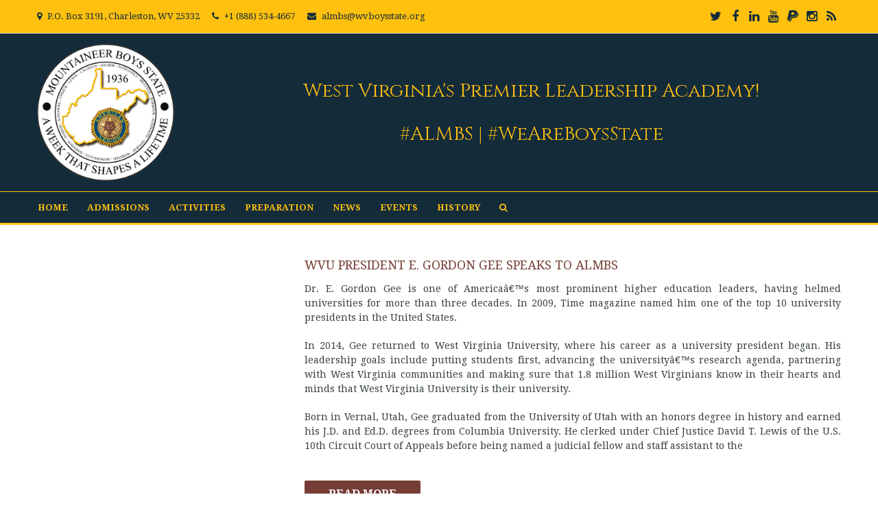

--- FILE ---
content_type: text/html; charset=UTF-8
request_url: https://www.mountaineerboysstate.org/tag/presentation/
body_size: 18634
content:
<!DOCTYPE html>
<!--[if lt IE 7 ]><html class="ie ie6" lang="en"> <![endif]-->
<!--[if IE 7 ]><html class="ie ie7" lang="en"> <![endif]-->
<!--[if IE 8 ]><html class="ie ie8" lang="en"> <![endif]-->
<!--[if (gte IE 9)|!(IE)]><!--><html lang="en-US"> <!--<![endif]-->
<head>

<!-- Basic Page Needs 
========================================================= -->
<title>Presentation  |  The American Legion Mountaineer Boys State - West Virginia&#039;s Premier Leadership Academy</title>
<meta charset="UTF-8">
<meta name="description" content="WVU President E. Gordon Gee Speaks to ALMBS | The American Legion Mountaineer Boys State - West Virginia&#039;s Premier Leadership Academy, 2015, 78th, ALMBS, ALMBS Articles, American Legion, Boys State, E. Gordon Gee, Flag, Presentation, President, Speaker, West Virginia, West Virginia University, WVU, ">
<meta name="keywords" content="2015, 78th, ALMBS, ALMBS Articles, American Legion, Boys State, E. Gordon Gee, Flag, Presentation, President, Speaker, West Virginia, West Virginia University, WVU, ">
<meta name="author" content="ALMBS Technology Administrator">

<!--[if lt IE 9]>
	<script src="http://html5shim.googlecode.com/svn/trunk/html5.js"></script>
<![endif]-->

<!-- Mobile Specific Metas & Favicons
========================================================= -->
<meta name="viewport" content="width=device-width, initial-scale=1.0, maximum-scale=1.0">
<link rel="shortcut icon" href="https://www.mountaineerboysstate.org/wp-content/uploads/2015/11/favicon.ico">

<!-- WordPress Stuff
========================================================= -->
<link rel="pingback" href="https://www.mountaineerboysstate.org/xmlrpc.php" />
<style type="text/css">
		table.quiz_leaderboard_wrapper{width: 100%;border-collapse: collapse;border-spacing: 0;border: 0;color: #212529;}
		table.quiz_leaderboard_wrapper tr{}
		table.quiz_leaderboard_wrapper tr:nth-child(even) th, table.quiz_leaderboard_wrapper tr:nth-child(even) td{background: #dee2e6;}
		table.quiz_leaderboard_wrapper th, table.quiz_leaderboard_wrapper td{font-size: 14px;font-weight: normal;line-height: 20px;text-align: center;padding: .5rem;border: 1px solid #ccc;}
		table.quiz_leaderboard_wrapper th{font-size: 14px;font-weight: bold;line-height: 20px;background: #454d55;color: #FFF;}
		ol.quiz_leaderboard_wrapper{display: inline-block;background: #454d55;max-width: 100%;box-sizing: border-box;color: #FFF;font-size: 16px;border-radius: 6px;list-style-position: inside;padding: 15px 20px;margin: 0;}
		ol.quiz_leaderboard_wrapper li{padding: 2px 0;}
		.quiz_graph_wrapper ul.mlw_shortcode_bargraph{list-style: none;padding: 10px 0;margin: 0;width: 560px;}
		.quiz_graph_wrapper ul.mlw_shortcode_bargraph li{background: #00AEEF;color: #FFF;border-radius: 2px;font-style: italic;font-weight: bolder;font-size: 14px;line-height: 20px;padding: 5px 10px;margin-bottom: 5px;}
		</style><meta name='robots' content='max-image-preview:large' />
<script>window._wca = window._wca || [];</script>
<!-- Jetpack Site Verification Tags -->
<meta name="google-site-verification" content="y8B39OSp7lGR0tTxIa6J6puS72z9aM3M9rfT9TuavFU" />
<link rel='dns-prefetch' href='//www.mountaineerboysstate.org' />
<link rel='dns-prefetch' href='//stats.wp.com' />
<link rel='dns-prefetch' href='//fonts.googleapis.com' />
<link rel='dns-prefetch' href='//v0.wordpress.com' />
<link rel='dns-prefetch' href='//jetpack.wordpress.com' />
<link rel='dns-prefetch' href='//s0.wp.com' />
<link rel='dns-prefetch' href='//public-api.wordpress.com' />
<link rel='dns-prefetch' href='//0.gravatar.com' />
<link rel='dns-prefetch' href='//1.gravatar.com' />
<link rel='dns-prefetch' href='//2.gravatar.com' />
<link rel='preconnect' href='//i0.wp.com' />
<link rel="alternate" type="application/rss+xml" title="The American Legion Mountaineer Boys State &raquo; Feed" href="https://www.mountaineerboysstate.org/feed/" />
<link rel="alternate" type="application/rss+xml" title="The American Legion Mountaineer Boys State &raquo; Comments Feed" href="https://www.mountaineerboysstate.org/comments/feed/" />
<link rel="alternate" type="text/calendar" title="The American Legion Mountaineer Boys State &raquo; iCal Feed" href="https://www.mountaineerboysstate.org/events/2026-01-24/?ical=1/" />
<link rel="alternate" type="application/rss+xml" title="The American Legion Mountaineer Boys State &raquo; Presentation Tag Feed" href="https://www.mountaineerboysstate.org/tag/presentation/feed/" />
<style id='wp-img-auto-sizes-contain-inline-css' type='text/css'>
img:is([sizes=auto i],[sizes^="auto," i]){contain-intrinsic-size:3000px 1500px}
/*# sourceURL=wp-img-auto-sizes-contain-inline-css */
</style>
<link rel='stylesheet' id='FontAwesome-css' href='https://www.mountaineerboysstate.org/wp-content/themes/sedona/framework/css/font-icons/awesome-font/css/font-awesome.min.css?ver=4.1' type='text/css' media='all' />
<link rel='stylesheet' id='stylesheet-css' href='https://www.mountaineerboysstate.org/wp-content/themes/sedona/style.css?ver=1.0' type='text/css' media='all' />
<link rel='stylesheet' id='SosaIcons-css' href='https://www.mountaineerboysstate.org/wp-content/themes/sedona/framework/css/font-icons/sosa-font/style.min.css?ver=1.0' type='text/css' media='all' />
<link rel='stylesheet' id='skeleton-css' href='https://www.mountaineerboysstate.org/wp-content/themes/sedona/framework/css/grid.css?ver=1' type='text/css' media='all' />
<link rel='stylesheet' id='responsive-css' href='https://www.mountaineerboysstate.org/wp-content/themes/sedona/framework/css/responsive.css?ver=1' type='text/css' media='all' />
<style id='wp-emoji-styles-inline-css' type='text/css'>

	img.wp-smiley, img.emoji {
		display: inline !important;
		border: none !important;
		box-shadow: none !important;
		height: 1em !important;
		width: 1em !important;
		margin: 0 0.07em !important;
		vertical-align: -0.1em !important;
		background: none !important;
		padding: 0 !important;
	}
/*# sourceURL=wp-emoji-styles-inline-css */
</style>
<link rel='stylesheet' id='wp-block-library-css' href='https://www.mountaineerboysstate.org/wp-includes/css/dist/block-library/style.min.css?ver=6.9' type='text/css' media='all' />
<style id='global-styles-inline-css' type='text/css'>
:root{--wp--preset--aspect-ratio--square: 1;--wp--preset--aspect-ratio--4-3: 4/3;--wp--preset--aspect-ratio--3-4: 3/4;--wp--preset--aspect-ratio--3-2: 3/2;--wp--preset--aspect-ratio--2-3: 2/3;--wp--preset--aspect-ratio--16-9: 16/9;--wp--preset--aspect-ratio--9-16: 9/16;--wp--preset--color--black: #000000;--wp--preset--color--cyan-bluish-gray: #abb8c3;--wp--preset--color--white: #ffffff;--wp--preset--color--pale-pink: #f78da7;--wp--preset--color--vivid-red: #cf2e2e;--wp--preset--color--luminous-vivid-orange: #ff6900;--wp--preset--color--luminous-vivid-amber: #fcb900;--wp--preset--color--light-green-cyan: #7bdcb5;--wp--preset--color--vivid-green-cyan: #00d084;--wp--preset--color--pale-cyan-blue: #8ed1fc;--wp--preset--color--vivid-cyan-blue: #0693e3;--wp--preset--color--vivid-purple: #9b51e0;--wp--preset--gradient--vivid-cyan-blue-to-vivid-purple: linear-gradient(135deg,rgb(6,147,227) 0%,rgb(155,81,224) 100%);--wp--preset--gradient--light-green-cyan-to-vivid-green-cyan: linear-gradient(135deg,rgb(122,220,180) 0%,rgb(0,208,130) 100%);--wp--preset--gradient--luminous-vivid-amber-to-luminous-vivid-orange: linear-gradient(135deg,rgb(252,185,0) 0%,rgb(255,105,0) 100%);--wp--preset--gradient--luminous-vivid-orange-to-vivid-red: linear-gradient(135deg,rgb(255,105,0) 0%,rgb(207,46,46) 100%);--wp--preset--gradient--very-light-gray-to-cyan-bluish-gray: linear-gradient(135deg,rgb(238,238,238) 0%,rgb(169,184,195) 100%);--wp--preset--gradient--cool-to-warm-spectrum: linear-gradient(135deg,rgb(74,234,220) 0%,rgb(151,120,209) 20%,rgb(207,42,186) 40%,rgb(238,44,130) 60%,rgb(251,105,98) 80%,rgb(254,248,76) 100%);--wp--preset--gradient--blush-light-purple: linear-gradient(135deg,rgb(255,206,236) 0%,rgb(152,150,240) 100%);--wp--preset--gradient--blush-bordeaux: linear-gradient(135deg,rgb(254,205,165) 0%,rgb(254,45,45) 50%,rgb(107,0,62) 100%);--wp--preset--gradient--luminous-dusk: linear-gradient(135deg,rgb(255,203,112) 0%,rgb(199,81,192) 50%,rgb(65,88,208) 100%);--wp--preset--gradient--pale-ocean: linear-gradient(135deg,rgb(255,245,203) 0%,rgb(182,227,212) 50%,rgb(51,167,181) 100%);--wp--preset--gradient--electric-grass: linear-gradient(135deg,rgb(202,248,128) 0%,rgb(113,206,126) 100%);--wp--preset--gradient--midnight: linear-gradient(135deg,rgb(2,3,129) 0%,rgb(40,116,252) 100%);--wp--preset--font-size--small: 13px;--wp--preset--font-size--medium: 20px;--wp--preset--font-size--large: 36px;--wp--preset--font-size--x-large: 42px;--wp--preset--spacing--20: 0.44rem;--wp--preset--spacing--30: 0.67rem;--wp--preset--spacing--40: 1rem;--wp--preset--spacing--50: 1.5rem;--wp--preset--spacing--60: 2.25rem;--wp--preset--spacing--70: 3.38rem;--wp--preset--spacing--80: 5.06rem;--wp--preset--shadow--natural: 6px 6px 9px rgba(0, 0, 0, 0.2);--wp--preset--shadow--deep: 12px 12px 50px rgba(0, 0, 0, 0.4);--wp--preset--shadow--sharp: 6px 6px 0px rgba(0, 0, 0, 0.2);--wp--preset--shadow--outlined: 6px 6px 0px -3px rgb(255, 255, 255), 6px 6px rgb(0, 0, 0);--wp--preset--shadow--crisp: 6px 6px 0px rgb(0, 0, 0);}:where(.is-layout-flex){gap: 0.5em;}:where(.is-layout-grid){gap: 0.5em;}body .is-layout-flex{display: flex;}.is-layout-flex{flex-wrap: wrap;align-items: center;}.is-layout-flex > :is(*, div){margin: 0;}body .is-layout-grid{display: grid;}.is-layout-grid > :is(*, div){margin: 0;}:where(.wp-block-columns.is-layout-flex){gap: 2em;}:where(.wp-block-columns.is-layout-grid){gap: 2em;}:where(.wp-block-post-template.is-layout-flex){gap: 1.25em;}:where(.wp-block-post-template.is-layout-grid){gap: 1.25em;}.has-black-color{color: var(--wp--preset--color--black) !important;}.has-cyan-bluish-gray-color{color: var(--wp--preset--color--cyan-bluish-gray) !important;}.has-white-color{color: var(--wp--preset--color--white) !important;}.has-pale-pink-color{color: var(--wp--preset--color--pale-pink) !important;}.has-vivid-red-color{color: var(--wp--preset--color--vivid-red) !important;}.has-luminous-vivid-orange-color{color: var(--wp--preset--color--luminous-vivid-orange) !important;}.has-luminous-vivid-amber-color{color: var(--wp--preset--color--luminous-vivid-amber) !important;}.has-light-green-cyan-color{color: var(--wp--preset--color--light-green-cyan) !important;}.has-vivid-green-cyan-color{color: var(--wp--preset--color--vivid-green-cyan) !important;}.has-pale-cyan-blue-color{color: var(--wp--preset--color--pale-cyan-blue) !important;}.has-vivid-cyan-blue-color{color: var(--wp--preset--color--vivid-cyan-blue) !important;}.has-vivid-purple-color{color: var(--wp--preset--color--vivid-purple) !important;}.has-black-background-color{background-color: var(--wp--preset--color--black) !important;}.has-cyan-bluish-gray-background-color{background-color: var(--wp--preset--color--cyan-bluish-gray) !important;}.has-white-background-color{background-color: var(--wp--preset--color--white) !important;}.has-pale-pink-background-color{background-color: var(--wp--preset--color--pale-pink) !important;}.has-vivid-red-background-color{background-color: var(--wp--preset--color--vivid-red) !important;}.has-luminous-vivid-orange-background-color{background-color: var(--wp--preset--color--luminous-vivid-orange) !important;}.has-luminous-vivid-amber-background-color{background-color: var(--wp--preset--color--luminous-vivid-amber) !important;}.has-light-green-cyan-background-color{background-color: var(--wp--preset--color--light-green-cyan) !important;}.has-vivid-green-cyan-background-color{background-color: var(--wp--preset--color--vivid-green-cyan) !important;}.has-pale-cyan-blue-background-color{background-color: var(--wp--preset--color--pale-cyan-blue) !important;}.has-vivid-cyan-blue-background-color{background-color: var(--wp--preset--color--vivid-cyan-blue) !important;}.has-vivid-purple-background-color{background-color: var(--wp--preset--color--vivid-purple) !important;}.has-black-border-color{border-color: var(--wp--preset--color--black) !important;}.has-cyan-bluish-gray-border-color{border-color: var(--wp--preset--color--cyan-bluish-gray) !important;}.has-white-border-color{border-color: var(--wp--preset--color--white) !important;}.has-pale-pink-border-color{border-color: var(--wp--preset--color--pale-pink) !important;}.has-vivid-red-border-color{border-color: var(--wp--preset--color--vivid-red) !important;}.has-luminous-vivid-orange-border-color{border-color: var(--wp--preset--color--luminous-vivid-orange) !important;}.has-luminous-vivid-amber-border-color{border-color: var(--wp--preset--color--luminous-vivid-amber) !important;}.has-light-green-cyan-border-color{border-color: var(--wp--preset--color--light-green-cyan) !important;}.has-vivid-green-cyan-border-color{border-color: var(--wp--preset--color--vivid-green-cyan) !important;}.has-pale-cyan-blue-border-color{border-color: var(--wp--preset--color--pale-cyan-blue) !important;}.has-vivid-cyan-blue-border-color{border-color: var(--wp--preset--color--vivid-cyan-blue) !important;}.has-vivid-purple-border-color{border-color: var(--wp--preset--color--vivid-purple) !important;}.has-vivid-cyan-blue-to-vivid-purple-gradient-background{background: var(--wp--preset--gradient--vivid-cyan-blue-to-vivid-purple) !important;}.has-light-green-cyan-to-vivid-green-cyan-gradient-background{background: var(--wp--preset--gradient--light-green-cyan-to-vivid-green-cyan) !important;}.has-luminous-vivid-amber-to-luminous-vivid-orange-gradient-background{background: var(--wp--preset--gradient--luminous-vivid-amber-to-luminous-vivid-orange) !important;}.has-luminous-vivid-orange-to-vivid-red-gradient-background{background: var(--wp--preset--gradient--luminous-vivid-orange-to-vivid-red) !important;}.has-very-light-gray-to-cyan-bluish-gray-gradient-background{background: var(--wp--preset--gradient--very-light-gray-to-cyan-bluish-gray) !important;}.has-cool-to-warm-spectrum-gradient-background{background: var(--wp--preset--gradient--cool-to-warm-spectrum) !important;}.has-blush-light-purple-gradient-background{background: var(--wp--preset--gradient--blush-light-purple) !important;}.has-blush-bordeaux-gradient-background{background: var(--wp--preset--gradient--blush-bordeaux) !important;}.has-luminous-dusk-gradient-background{background: var(--wp--preset--gradient--luminous-dusk) !important;}.has-pale-ocean-gradient-background{background: var(--wp--preset--gradient--pale-ocean) !important;}.has-electric-grass-gradient-background{background: var(--wp--preset--gradient--electric-grass) !important;}.has-midnight-gradient-background{background: var(--wp--preset--gradient--midnight) !important;}.has-small-font-size{font-size: var(--wp--preset--font-size--small) !important;}.has-medium-font-size{font-size: var(--wp--preset--font-size--medium) !important;}.has-large-font-size{font-size: var(--wp--preset--font-size--large) !important;}.has-x-large-font-size{font-size: var(--wp--preset--font-size--x-large) !important;}
/*# sourceURL=global-styles-inline-css */
</style>

<style id='classic-theme-styles-inline-css' type='text/css'>
/*! This file is auto-generated */
.wp-block-button__link{color:#fff;background-color:#32373c;border-radius:9999px;box-shadow:none;text-decoration:none;padding:calc(.667em + 2px) calc(1.333em + 2px);font-size:1.125em}.wp-block-file__button{background:#32373c;color:#fff;text-decoration:none}
/*# sourceURL=/wp-includes/css/classic-themes.min.css */
</style>
<link rel='stylesheet' id='contact-form-7-css' href='https://www.mountaineerboysstate.org/wp-content/plugins/contact-form-7/includes/css/styles.css?ver=6.1.4' type='text/css' media='all' />
<link rel='stylesheet' id='qsm-sr-front-css-css' href='https://www.mountaineerboysstate.org/wp-content/plugins/qsm-save-resume//css/front.css?ver=1.6.0' type='text/css' media='all' />
<link rel='stylesheet' id='testimo_extend_style-css' href='https://www.mountaineerboysstate.org/wp-content/plugins/testimo-vc-addon/assets/css/testimo.css?ver=6.9' type='text/css' media='all' />
<style id='woocommerce-inline-inline-css' type='text/css'>
.woocommerce form .form-row .required { visibility: visible; }
/*# sourceURL=woocommerce-inline-inline-css */
</style>
<link rel='stylesheet' id='mytheme-googlefonts-css' href='https://fonts.googleapis.com/css?family=Droid+Serif:100&#044;100italic&#044;200&#044;200italic&#044;300&#044;300italic&#044;400&#044;400italic&#044;600&#044;600italic&#044;700&#044;700italic&#044;800&#044;800italic|Open+Sans:100&#044;100italic&#044;200&#044;200italic&#044;300&#044;300italic&#044;400&#044;400italic&#044;600&#044;600italic&#044;700&#044;700italic&#044;800&#044;800italic&#038;subset=latin&#044;latin-ext&#044;cyrillic&#044;cyrillic-ext&#044;greek-ext&#044;greek&#044;vietnamese' type='text/css' media='all' />
<link rel='stylesheet' id='js_composer_front-css' href='//www.mountaineerboysstate.org/wp-content/uploads/js_composer/js_composer_front_custom.css?ver=8.7.2' type='text/css' media='all' />
<link rel='stylesheet' id='js_composer_custom_css-css' href='//www.mountaineerboysstate.org/wp-content/uploads/js_composer/custom.css?ver=8.7.2' type='text/css' media='all' />
<link rel='stylesheet' id='qsm-advance-question-addon-front-css-css' href='https://www.mountaineerboysstate.org/wp-content/plugins/qsm-advance-question/css/qsm-custom-addon-front.css?ver=1.4.1' type='text/css' media='all' />
<link rel='stylesheet' id='qsm-multi-polar-slide-css' href='https://www.mountaineerboysstate.org/wp-content/plugins/qsm-advance-question/css/qsm-multi-polar-slide.css?ver=1.4.1' type='text/css' media='all' />
<script type="text/javascript" src="https://www.mountaineerboysstate.org/wp-includes/js/jquery/jquery.min.js?ver=3.7.1" id="jquery-core-js"></script>
<script type="text/javascript" src="https://www.mountaineerboysstate.org/wp-includes/js/jquery/jquery-migrate.min.js?ver=3.4.1" id="jquery-migrate-js"></script>
<script type="text/javascript" src="https://www.mountaineerboysstate.org/wp-content/plugins/testimo-vc-addon/assets/js/testimo.js?ver=6.9" id="testimo_extend_js-js"></script>
<script type="text/javascript" src="https://www.mountaineerboysstate.org/wp-content/plugins/woocommerce/assets/js/jquery-blockui/jquery.blockUI.min.js?ver=2.7.0-wc.10.4.3" id="wc-jquery-blockui-js" data-wp-strategy="defer"></script>
<script type="text/javascript" id="wc-add-to-cart-js-extra">
/* <![CDATA[ */
var wc_add_to_cart_params = {"ajax_url":"/wp-admin/admin-ajax.php","wc_ajax_url":"/?wc-ajax=%%endpoint%%","i18n_view_cart":"View cart","cart_url":"https://www.mountaineerboysstate.org/?page_id=2787","is_cart":"","cart_redirect_after_add":"no"};
//# sourceURL=wc-add-to-cart-js-extra
/* ]]> */
</script>
<script type="text/javascript" src="https://www.mountaineerboysstate.org/wp-content/plugins/woocommerce/assets/js/frontend/add-to-cart.min.js?ver=10.4.3" id="wc-add-to-cart-js" data-wp-strategy="defer"></script>
<script type="text/javascript" src="https://www.mountaineerboysstate.org/wp-content/plugins/woocommerce/assets/js/js-cookie/js.cookie.min.js?ver=2.1.4-wc.10.4.3" id="wc-js-cookie-js" defer="defer" data-wp-strategy="defer"></script>
<script type="text/javascript" id="woocommerce-js-extra">
/* <![CDATA[ */
var woocommerce_params = {"ajax_url":"/wp-admin/admin-ajax.php","wc_ajax_url":"/?wc-ajax=%%endpoint%%","i18n_password_show":"Show password","i18n_password_hide":"Hide password"};
//# sourceURL=woocommerce-js-extra
/* ]]> */
</script>
<script type="text/javascript" src="https://www.mountaineerboysstate.org/wp-content/plugins/woocommerce/assets/js/frontend/woocommerce.min.js?ver=10.4.3" id="woocommerce-js" defer="defer" data-wp-strategy="defer"></script>
<script type="text/javascript" src="https://www.mountaineerboysstate.org/wp-content/plugins/js_composer/assets/js/vendors/woocommerce-add-to-cart.js?ver=8.7.2" id="vc_woocommerce-add-to-cart-js-js"></script>
<script type="text/javascript" src="https://stats.wp.com/s-202604.js" id="woocommerce-analytics-js" defer="defer" data-wp-strategy="defer"></script>
<script></script><link rel="https://api.w.org/" href="https://www.mountaineerboysstate.org/wp-json/" /><link rel="alternate" title="JSON" type="application/json" href="https://www.mountaineerboysstate.org/wp-json/wp/v2/tags/286" /><link rel="EditURI" type="application/rsd+xml" title="RSD" href="https://www.mountaineerboysstate.org/xmlrpc.php?rsd" />
<meta name="generator" content="WordPress 6.9" />
<meta name="generator" content="WooCommerce 10.4.3" />
<meta name="et-api-version" content="v1"><meta name="et-api-origin" content="https://www.mountaineerboysstate.org"><link rel="https://theeventscalendar.com/" href="https://www.mountaineerboysstate.org/wp-json/tribe/tickets/v1/" /><meta name="tec-api-version" content="v1"><meta name="tec-api-origin" content="https://www.mountaineerboysstate.org"><link rel="alternate" href="https://www.mountaineerboysstate.org/wp-json/tribe/events/v1/events/?tags=presentation" />	<style>img#wpstats{display:none}</style>
			<noscript><style>.woocommerce-product-gallery{ opacity: 1 !important; }</style></noscript>
	<meta name="generator" content="Powered by WPBakery Page Builder - drag and drop page builder for WordPress."/>

<!-- Jetpack Open Graph Tags -->
<meta property="og:type" content="website" />
<meta property="og:title" content="Presentation &#8211; The American Legion Mountaineer Boys State" />
<meta property="og:url" content="https://www.mountaineerboysstate.org/tag/presentation/" />
<meta property="og:site_name" content="The American Legion Mountaineer Boys State" />
<meta property="og:image" content="https://i0.wp.com/www.mountaineerboysstate.org/wp-content/uploads/2022/04/cropped-General-icon.png?fit=512%2C512&#038;ssl=1" />
<meta property="og:image:width" content="512" />
<meta property="og:image:height" content="512" />
<meta property="og:image:alt" content="" />
<meta property="og:locale" content="en_US" />
<meta name="twitter:site" content="@wvboysstate" />

<!-- End Jetpack Open Graph Tags -->
<link rel="icon" href="https://i0.wp.com/www.mountaineerboysstate.org/wp-content/uploads/2022/04/cropped-General-icon.png?fit=32%2C32&#038;ssl=1" sizes="32x32" />
<link rel="icon" href="https://i0.wp.com/www.mountaineerboysstate.org/wp-content/uploads/2022/04/cropped-General-icon.png?fit=192%2C192&#038;ssl=1" sizes="192x192" />
<link rel="apple-touch-icon" href="https://i0.wp.com/www.mountaineerboysstate.org/wp-content/uploads/2022/04/cropped-General-icon.png?fit=180%2C180&#038;ssl=1" />
<meta name="msapplication-TileImage" content="https://i0.wp.com/www.mountaineerboysstate.org/wp-content/uploads/2022/04/cropped-General-icon.png?fit=270%2C270&#038;ssl=1" />

<!-- Custom CSS Codes
========================================================= -->
	
<style id="custom-style">
	body{ 
		font-family: Droid Serif, Arial, Helvetica, sans-serif; font-size: 14px; line-height: 21px; font-weight: normal; color: #363f3e; text-transform: none;
					}
	h1{ font-family: Droid Serif, Arial, Helvetica, sans-serif; font-size: 46px; line-height: 1.6em; text-transform: uppercase; font-weight: normal; color: #763d36; }
	h2{ font-family: Droid Serif, Arial, Helvetica, sans-serif; font-size: 30px; line-height: 1.6em; text-transform: uppercase; font-weight: normal; color: #763d36; }
	h3{ font-family: Droid Serif, Arial, Helvetica, sans-serif; font-size: 24px; line-height: 1.6em; text-transform: uppercase; font-weight: normal; color: #763d36; }
	h4{ font-family: Droid Serif, Arial, Helvetica, sans-serif; font-size: 18px; line-height: 1.6em; text-transform: uppercase; font-weight: normal; color: #763d36; }
	h5{ font-family: Droid Serif, Arial, Helvetica, sans-serif; font-size: 14px; line-height: 1.6em; text-transform: uppercase; font-weight: 600; color: #763d36; }
	h6{ font-family: Droid Serif, Arial, Helvetica, sans-serif; font-size: 13px; line-height: 1.6em; text-transform: uppercase; font-weight: 600; color: #763d36; }
	h1 a, h2 a, h3 a, h4 a, h5 a, h6 a, h1 a:visited, h2 a:visited, h3 a:visited, h4 a:visited, h5 a:visited, h6 a:visited  { font-weight: inherit; color: inherit; }
	h1 a:hover, h2 a:hover, h3 a:hover, h4 a:hover, h5 a:hover, h6 a:hover,
	a:hover h1, a:hover h2, a:hover h3, a:hover h4, a:hover h5, a:hover h6 { color: #763d36; }
	
	#header .logo a img { max-width: 200px; }
	a, a:visited{ color: #43b4f9; }
	a:hover,  a:focus{ color: #763d36;}
	
	/* Header ------------------------------------------------------------------------ */  
	#header:not(.fixed_header){ 
	background-color: rgba(20,43,58, 1) !important; 
	background-image: url(""); 
	background-repeat: no-repeat;
		background-position: center center;
		background-attachment: scroll;
		background-size: cover;	?>
	color:#ffc10e; 
	}
	#header .logo,
	#header .logo .logo_text {color:#ffc10e; }
	#header { border-bottom: 3px solid rgba(255,193,14, 1);}
	#top-bar{ background: #ffc10e; color: #142b3a; font-size: 13px;}
	#top-bar .social-icons ul li a {color: #142b3a;}
	#top-bar .call-us a{ color: #142b3a;}	
	#header .select-menu{ background: #142b3a; }	
	#navigation ul.menu > li.menu-item {line-height: 100px;}
	#header.header1 .my-table,
	#header.header2 .my-table { height: 100px;}
	#header.header-scrolled {background-color: rgba(20,43,58,0.9); }
	/* Top sliding area  ------------------------------------------------------------------------ */
	.toparea-sliding-area { 
		background-color: rgba(81,81,81,1);  
		color: #142b3a;
		border-bottom: 3px solid #43b4f9;
		border-top: 0px solid #142b3a;
	}
	.toparea-sliding-area a {color: #43b4f9;}
	.toparea-sliding-area a:hover {color: #43b4f9;}		
	
	.toparea-sliding-area .widget h3 { font-family: Droid Serif, Arial, Helvetica, sans-serif; line-height: 1.6em; font-size: 16px; font-weight: 600 !important; text-transform: uppercase; color: #ffffff !important; }
	.toparea-sliding-area .widget {color: #142b3a;}
	.toparea-sliding-area .widget .separator {
		height: 0px;
		border-bottom:0px solid #777777;
		margin-bottom:0px; margin-top: 15px;	}
	.toparea-sliding-area .widget .separator .separator_line {height:0px;}
	.toparea-sb {background-color: rgba(81,81,81,1);}
	/*Sidebar navigation ------------------------------------------------------------------*/
	body.side-navigation-enabled aside.side-navigation { 
	background-color: #ffffff; 
	background-image: url(""); 
	background-repeat: no-repeat;
		background-position: center center;
		background-attachment: scroll;
			color:#babdbf; 
	}

	body.side-navigation-enabled aside.side-navigation .logo h1 a {color: #3b3f42}
	body.side-navigation-enabled aside.side-navigation .logo .site-description,
	body.side-navigation-enabled aside.side-navigation .social-icons ul li a {color:#babdbf;}
	body.side-navigation-enabled aside.side-navigation {text-align:left}
	ul#side-nav.sf-vertical li ul {background-color: #ffffff;}
	ul#side-nav > li > a,
	ul#side-nav-toggle > li > a { 
		font-family: Open Sans, Arial, Helvetica, sans-serif;
		line-height: 36px; 
		font-size: 12px; 
		text-transform: uppercase; 
		color: #3b3f42; 
		font-weight: 600;	}
	ul#side-nav-toggle li ul li a,
	ul#side-nav.sf-vertical li ul li a {
		font-family: Open Sans, Arial, Helvetica, sans-serif;
		font-size: 13px;
		line-height: 36px; 
		text-transform: lowercase;
		color: #3b3f42;
			}
	aside.side-navigation.side-navigation-toggle .toggleMenu {color: #3b3f42;}

	ul#side-nav.show-indicator > li > a .sf-sub-indicator:before {color: #3b3f42;}
	ul#side-nav.show-indicator > li ul a .sf-sub-indicator:before {color: #3b3f42;}
	ul#side-nav.show-indicator li.sfHover > a .sf-sub-indicator:before {color: #763d36;}
	ul#side-nav.show-indicator ul li.sfHover > a .sf-sub-indicator:before {color: #763d36;}
	ul#side-nav li.current-menu-ancestor > a,
	ul#side-nav li.current-menu-item > a,
	ul#side-nav li.current_page_ancestor > a,
	ul#side-nav li > a:hover,
	ul#side-nav-toggle li.current-menu-ancestor > a,
	ul#side-nav-toggle li.current-menu-item > a,
	ul#side-nav-toggle li.current_page_ancestor > a,
	ul#side-nav-toggle li > a:hover {color: #763d36;}
	ul#side-nav li.current-menu-ancestor > a .sf-sub-indicator:before,
	ul#side-nav li.current-menu-item > a .sf-sub-indicator:before,
	ul#side-nav li.current_page_ancestor > a .sf-sub-indicator:before,
	ul#side-nav li > a:hover {color: #763d36;}

	ul#side-nav-toggle li ul li.current-menu-ancestor > a,
	ul#side-nav-toggle li ul li.current-menu-item > a,
	ul#side-nav-toggle li ul li.current_page_ancestor > a,
	ul#side-nav-toggle li ul li > a:hover,
	ul#side-nav li ul li.current-menu-ancestor > a,
	ul#side-nav li ul li.current-menu-item > a,
	ul#side-nav li ul li.current_page_ancestor > a,
	ul#side-nav li ul li > a:hover {color: #763d36;}
	ul#side-nav li ul li.current-menu-ancestor > a .sf-sub-indicator:before,
	ul#side-nav li ul li.current-menu-item > a .sf-sub-indicator:before,
	ul#side-nav li ul li.current_page_ancestor > a .sf-sub-indicator:before,
	ul#side-nav li ul li > a:hover {color: #763d36;}

	ul#side-nav li.sfHover > a {color: #763d36;}
	ul#side-nav li ul li.sfHover > a {color: #763d36;}
	aside.side-navigation.side-navigation-toggle .navbar-menu,
	aside.side-navigation.side-navigation-toggle .toggleMenu {
		background-color: #ffffff;
	}
	/*---------------------------------*/
	/* Navigation ------------------------------------------------------------------------ */ 
	#navigation ul.menu > li.menu-item {margin:0 0 0 25px;}
	#header.header2 #navigation ul.menu > li,
	#header.header3 #navigation ul.menu > li,
	#header.header4 #navigation ul.menu > li {padding-right:12.5px; padding-left:12.5px;}
	#navigation ul.menu > li.menu-item > a { font-family: Droid Serif, Arial, Helvetica, sans-serif; font-size: 13px; text-transform: uppercase; color: #ffc10e; font-weight: 600;}
	#navigation ul.menu > li.sfHover > a,
			#navigation ul.menu > li.sfHover > a:hover,
			#navigation ul.menu li.menu-item a:hover { color: #43b4f9; }
			#navigation ul.menu > li.current-menu-item > a:hover,
			#navigation ul.menu > li.current-menu-item > a,
			#navigation ul.menu > li.current-menu-ancestor > a:hover,
			#navigation ul.menu > li.current-menu-ancestor > a,
			#navigation ul.menu > li.current-menu-parent > a:hover,
			#navigation ul.menu > li.current-menu-parent > a { color: #43b4f9; }

	#header.header3 #navigation {background-color: #142b3a;}
	#header.header3 #navigation {border-color: #ffc10e;}
	#header.header3 #navigation ul.menu > li {border-color: #142b3a;}
	#header.header4 #navigation {background-color: #142b3a;}
	#header.header4 #navigation {border-color: #ffc10e;}
	#header.header4 #navigation ul.menu > li {border-color: #142b3a;}

	#navigation .sub-menu{
		background: #ffc10e !important; 
	}
	#navigation ul.menu > li > .sub-menu {
		border-top: 3px solid #43b4f9; 
	}
	#navigation .sub-menu:before {border-bottom-color: #43b4f9;}
	#navigation .sub-menu li a,
	html body #navigation .sub-menu li .sub-menu li a,
	html body #navigation .sub-menu li .sub-menu li .sub-menu li a { font-family: Droid Serif, Arial, Helvetica, sans-serif; color: #142b3a; }
	
	#navigation .sub-menu li,
	#navigation ul.menu > li.megamenu > ul > li,
	#navigation ul.menu > li.megamenu > ul > li > a { border-color: #ffc10e; }

	#navigation .sub-menu li a:hover,
	#navigation .sub-menu li.sfHover > a,
	#navigation .sub-menu li.current-menu-parent > a,
	#navigation .sub-menu li .sub-menu li a:hover,
	#navigation .sub-menu li.current-menu-item a,
	#navigation .sub-menu li.current-menu-item a:hover,
	#navigation .sub-menu li.current_page_item a,
	#navigation .sub-menu li.current_page_item a:hover { color: #43b4f9 !important; background-color: #ffc10e; }
	#navigation .menu > li > .sub-menu:before { border-bottom-color:  #43b4f9}
	#navigation .menu > li .sub-menu > li.sfHover:after {border-left-color:  #43b4f9;}
	#navigation .menu > li .sub-menu > li.sfHover:before {background-color: #43b4f9;}
	
	#navigation ul.menu > li.megamenu > ul > li > a:hover, #navigation ul.menu > li.megamenu > ul > li.sfHover > a, 
	#navigation ul.menu > li.megamenu > ul > li.current-menu-item > a, 
	#navigation ul.menu > li.megamenu > ul > li.current-menu-parent > a {
	    color: #43b4f9 !important;
	}
	.search-area, .search-area:before,
	.cart-main .cart-content a, .cart-main .cart-contents:before, .cart-main .cart-contents, .cart-main .cart-checkout{ 
		background: #ffc10e !important; 
		border-color: #ffc10e;
	}
	#title {
		background-image: url("");
		background-color: #f6f6f6;
		background-repeat: no-repeat;
		background-position: center center;
		background-attachment: scroll;
		background-size: cover;	   	border-bottom: 1px solid #d8d8d8;
	    border-top: 0px solid #d8d8d8;
		padding: 0px 0px 0px 0px;
	}
	#alt-title {
	    background-image: url("");
	    border-bottom: 1px solid #d8d8d8;
	    border-top: 0px solid #d8d8d8;
		padding-top: 0px;
		padding-bottom: 0px;
	}
	#title h1, #alt-title h1 { font-family: Open Sans, Arial, Helvetica, sans-serif; line-height: 1.6em; text-transform: uppercase; font-size: 18px; font-weight: 600; color: #333333; }
	#title h2, #alt-title h2, 
	#title #breadcrumbs, #no-title #breadcrumbs, 
	#alt-title #breadcrumbs, #no-title { font-family: Open Sans, Arial, Helvetica, sans-serif; line-height: 1.6em; font-size: 13px; font-weight: normal; color: #999999; }
	#title #breadcrumbs, 
	#alt-title #breadcrumbs { color: #999999; }
	#title #breadcrumbs a, 
	#alt-title #breadcrumbs a, 
	#no-title #breadcrumbs a { color: #999999; }
	#title #breadcrumbs a:hover, 
	#alt-title #breadcrumbs a:hover, 
	#no-title #breadcrumbs a:hover { color: #333333; }
	#title h1, #title h2 {}
	#title #breadcrumbs {}
	#sidebar .widget h3 { font-style: 600; font-size: 16px; line-height: 1.6em; font-family: Droid Serif, Arial, Helvetica, sans-serif; color: #763d36; text-transform: uppercase; font-weight: 600;}
	
	#alt-title .grid, #title .inner {
		padding: 25px 0px 25px 0px;
        background-color: rgba(246,246,246, 1);    }
    #main.boxed {max-width : 1240px;}
    #main {
    	background: rgba(255,255,255, 1);
    }
    .container {max-width : 1196px;}
    /* Top navigatio sub-menu -------------------------------------------------------- */
    #topnav.menu li  a { 
    	font-family: Droid Serif, Arial, Helvetica, sans-serif; 
    	font-size: 12px; 
    	text-transform: none; 
    	color: #142b3a;     }
    #topnav li a:hover,
    #topnav li.current-menu-item a,
	#topnav li.current-menu-item a:hover,
	#topnav li.current-page-ancestor a,
	#topnav li.current-page-ancestor a:hover,
	#topnav li.current-menu-ancestor a,
	#topnav li.current-menu-ancestor a:hover,
	#topnav li.current-menu-parent a,
	#topnav li.current-menu-parent a:hover,
	#topnav li.current_page_ancestor a,
	#topnav li.current_page_ancestor a:hover { color: #43b4f9; }
	#topnav .sub-menu, .cart .cart-content a, .cart .cart-content:before, .cart .cart-contents, .cart .cart-checkout { 
		background: #ffc10e !important; 
		border-color: #ffc10e; 
	}
	#topnav .sub-menu li a,
	#topnav .sub-menu li .sub-menu li a,
	#topnav .sub-menu li .sub-menu li .sub-menu li a {color: #ffc10e; }
	#topnav .sub-menu li{ border-color: #ffc10e; }
	#topnav .sub-menu li a:hover,
	#topnav .sub-menu li.sfHover > a,
	#topnav .sub-menu li.current-menu-parent > a,
	#topnav .sub-menu li .sub-menu li a:hover,
	#topnav .sub-menu li.current-menu-item a,
	#topnav .sub-menu li.current-menu-item a:hover,
	#topnav .sub-menu li.current_page_item a,
	#topnav .sub-menu li.current_page_item a:hover { color: #43b4f9 !important; }

	/* Footer ------------------------------------------------------------------------ */  
 
	#footer{ 
	border-top: 3px solid #ffc10e; 
	background-color: #142b3a; 
	background-image: url(""); 
	background-repeat: no-repeat;
		background-position: center center;
		background-attachment: scroll;
		background-size: cover;	?>

	color:#ffc10e; 
	}
	#footer a { color:#ffc10e; }
	#footer a:hover{ color:#43b4f9; }
	#footer ul li a {color:#ffc10e}
	#footer .twitter-list a {color:#43b4f9;}
	#footer .widget h3 { font-family: Droid Serif, Arial, Helvetica, sans-serif; line-height: 1.6em; font-size: 12px; font-weight: 600 !important; text-transform: uppercase; color: #ffc10e !important; #ffc10e; }
	#footer .widget {color: #ffc10e;}
	#footer .widget .separator {
		border-bottom:1px solid #ffc10e;
		margin-bottom:;
	}
	#footer .widget .separator .separator_line {height:3px;}
	/* Copyright ------------------------------------------------------------------------ */  
	        
	#copyright { background: #ffc10e; color: #142b3a; }
	#copyright a { color: #142b3a; }
	#copyright a:hover { color: #43b4f9; }
	#copyright .menu li a {
		font-family: Droid Serif, Arial, Helvetica, sans-serif; 
    	font-size: 12px; 
    	text-transform: none; 
    	color: #142b3a;     }

    #copyright .menu li.current-menu-item a,
	#copyright .menu li.current-menu-item a:hover,
	#copyright .menu li.current-page-ancestor a,
	#copyright .menu li.current-page-ancestor a:hover,
	#copyright .menu li.current-menu-ancestor a,
	#copyright .menu li.current-menu-ancestor a:hover,
	#copyright .menu li.current-menu-parent a,
	#copyright .menu li.current-menu-parent a:hover,
	#copyright .menu li.current_page_ancestor a,
	#copyright .menu li.current_page_ancestor a:hover { color: #43b4f9;}
	    
	/* Forms ------------------------------------------------------------------------ */  
	    
	input, input[type="text"], input[type="url"], input[type="date"], input[type="password"], input[type="email"], textarea, select, button, input[type="submit"], input[type="reset"], input[type="button"] { font-family: Droid Serif, Arial, Helvetica, sans-serif; font-size: 14px; }
	    
	/* Accent Color ------------------------------------------------------------------------ */ 
	.social-icon a:hover, .social-icons a:hover{background-color: #ffc10e !important;}
	::selection { background: #ffc10e !important; }
	::-moz-selection { background: #ffc10e }
	.title a:hover, .post-meta span a:hover { color: #ffc10e }
	.separator_line {background: #ffc10e;}
	#filters ul li a.active, #filters ul li a:hover {border-color:#ffc10e; color:#ffc10e;}
	.projects-nav a:hover { background-color: #ffc10e }
	blockquote, .pullquote.align-right, .pullquote.align-left {border-color:#ffc10e;}
	.accordion.style1 .accordion-title.active i,
	.sidenav li a:hover, 
	.sidenav li.current_page_item > a, 
	.sidenav li.current_page_item > a:hover,
	.toggle.style1 .toggle-title.active i { color: #ffc10e }
	.accordion.style2 .accordion-title.active .acc-icon, .accordion.style3 .accordion-title.active .acc-icon,
	.toggle.style2 .toggle-title.active .status-icon, .toggle.style3 .toggle-title.active .status-icon,
	.accordion.style4 .accordion-title.active, .toggle.style4 .toggle-title.active {background-color: #ffc10e}
	.blog-item  .author .name { color: #ffc10e }
	#back-to-top a:hover { background-color: #ffc10e }
	.widget_tag_cloud a:hover { background: #ffc10e; border-color: #ffc10e; }
	.widget_portfolio .portfolio-widget-item .portfolio-pic:hover { background: #ffc10e; border-color: #ffc10e; }
	#footer .widget_tag_cloud a:hover,
	#footer .widget_flickr #flickr_tab a:hover,
	#footer .widget_portfolio .portfolio-widget-item .portfolio-pic:hover,
	.flex-direction-nav a:hover { background-color: #ffc10e }
	.flex-control-nav li a:hover, .flex-control-nav li a.flex-active{ background: #ffc10e }
	.gallery img:hover { background: #ffc10e; border-color: #ffc10e !important; }
	.skillbar .skill-percentage { background: #ffc10e }
	.latest-blog .blog-item:hover h4 { color: #ffc10e }
	.tp-caption.big_colorbg{ background: #ffc10e; }
	.tp-caption.medium_colorbg{ background: #ffc10e; }
	.tp-caption.small_colorbg { background: #ffc10e; }
	.tp-caption.customfont_color{ color: #ffc10e; }
	.tp-caption a { color: #ffc10e; }
	.widget_categories ul li a:hover, #related-posts ul li h5 a:hover { color: #ffc10e; }
	.portfolio-item .portfolio-page-item .portfolio-title a:hover { color: #ffc10e;}
	a.more,
	#sidebar .widget ul:not(.unstyled) li a:hover,
	#related-posts ul li:before {color: #ffc10e;}
	.counter-value .value {color: #ffc10e;}
	.callout, .description.style-2 {border-left-color:#ffc10e;}
	.tabset .tab a.selected i, .tabset .tab a:hover i, .tabset .tab a.selected h6, .tabset .tab a:hover h6 { color:#ffc10e;}
	.shop_table .product-remove a:hover {color: #ffc10e;}
	.testimonial-author .featured-thumbnail:after {border-left-color:#ffc10e;}
	#header.header6 .logo_bg {background-color: #ffc10e;}
	#pagination a:hover, #pagination span.current {background-color: #ffc10e;}
	.iconlist:hover .icon.circle {
		color: #ffc10e;
		border-color: #ffc10e;
	}
	.iconbox:hover .top_icon_circle .icon,
	.iconbox:hover .aside_rounded_icon .icon,
	.iconbox:hover .aside_circle_icon .icon {
		background-color: #ffc10e !important;
		border-color: #ffc10e !important;
		color:#fff !important;
	}
	.portfolio-item:hover .portfolio-title {
		background-color: #ffc10e ;
	}
	.portfolio-item .portfolio-terms a {background-color: #ffc10e ;}
	.cart-loading,
	.portfolio-item .portfolio-pic .portfolio-overlay .overlay-link,
	.portfolio-item-one .portfolio-pic .portfolio-overlay .overlay-link {
	    background-color: rgba(255,193,14,0.8);
	}
	.testimonial.thumb-side .testimonial-author .featured-thumbnail {
		border-color:#ffc10e;
	}
	.testimonial.thumb-side .testimonial-author .featured-thumbnail:after {
		border-left-color:#ffc10e;
	}
	.iconbox:hover .top_icon_standard .icon {
		color:#ffc10e !important;
	}
	.sidenav .children li:hover a::after,
	.sidenav .children > li.current_page_item > a::after{background-color: #ffc10e;}
	/**** buttons accent color *****/
	.button, .button.default, input.button, input[type=submit], .loadmore.default {
		font-family: Droid Serif, Arial, Helvetica, sans-serif; 
		font-size: 16px; 
		font-weight: bold !important; 
		text-transform: uppercase; 
		color: #ffffff !important;
		background-color: #763d36;
	}
	.button:hover, .button.gradient.default:hover, .button.default:hover, input.button:hover, .loadmore.default:hover {background-color: #43b4f9 !important; color: #fff !important; ?>;}
	.add_to_cart_button.lightgray.button:hover {
		background-color: #ffc10e !important;
	} 
	.ui-slider .ui-slider-range {background-color: #ffc10e !important;}
	.products .product {
		background-color: #ffffff;
	}
	#footer .widget ul li:before, #infobar .widget ul li:before {background-color: #ffc10e !important;}
	.product .price,
	.product_list_widget li .amount,
	.product_list_widget li .amount,
	.product_list_widget li del {color:#e52626}
	.onsale {background-color:#e52626}
	.button.gradient.default {
		background-color: #763d36;
		background-image: linear-gradient(bottom, rgb(103,46,39) 44%, rgb(133,76,69) 90%);
		background-image: -o-linear-gradient(bottom, rgb(103,46,39) 44%, rgb(133,76,69) 90%);
		background-image: -moz-linear-gradient(bottom, rgb(103,46,39) 44%, rgb(133,76,69) 90%);
		background-image: -webkit-linear-gradient(bottom, rgb(103,46,39) 44%, rgb(133,76,69) 90%);
		background-image: -ms-linear-gradient(bottom, rgb(103,46,39) 44%, rgb(133,76,69) 90%);
		background-image: -webkit-gradient(
			linear,
			left bottom,
			left top,
			color-stop(0.44, rgb(103,46,39)),
			color-stop(0.9, rgb(133,76,69))
		);
	}
	.widget ul:not(.unstyled) li:before {
		background-color: #ffc10e;
	}
	.widget_shopping_cart_content .buttons a.button:hover {
		color: #ffc10e !important;
		border-color: #ffc10e;
	}
	.post-excerpt { text-align: justify }	
</style>
<noscript><style> .wpb_animate_when_almost_visible { opacity: 1; }</style></noscript><link rel='stylesheet' id='wc-blocks-style-css' href='https://www.mountaineerboysstate.org/wp-content/plugins/woocommerce/assets/client/blocks/wc-blocks.css?ver=wc-10.4.3' type='text/css' media='all' />
</head>
<body class="archive tag tag-presentation tag-286 wp-theme-sedona sidenav-left theme-sedona woocommerce-no-js tribe-no-js tec-no-tickets-on-recurring tec-no-rsvp-on-recurring wpb-js-composer js-comp-ver-8.7.2 vc_responsive tribe-theme-sedona">
	
		
<div id="main" class="wide">
	<div id="top-bar">
	<div class="container">
		<div class="span12">
			<div class="my-table">	
						    <div class="my-td ">
					<div class="call-us">
						<ul class="unstyled">
							<li class='address'><i class='fa fa-map-marker'></i>P.O. Box 3191, Charleston, WV 25332</li>							<li class='phone'><i class='fa fa-phone'></i>+1 (888) 534-4667</li>							<li class='email'><i class='fa fa-envelope'></i><a href='mailto:almbs@wvboysstate.org'>almbs@wvboysstate.org</a></li>						</ul>
					</div>
				</div>
			    			    <div class="my-td block-right"><div class="social-icons">
	<ul class="unstyled">
					<li class="social-twitter"><a href="http://www.twitter.com/wvboysstate" target="_blank" title="Twitter"><i class="fa fa-twitter"></i></a></li>
													<li class="social-facebook"><a href="https://www.facebook.com/wvboysstate" target="_blank" title="Facebook"><i class="fa fa-facebook"></i></a></li>
													<li class="social-linkedin"><a href="https://www.linkedin.com/company/wvboysstate" target="_blank" title="LinkedIn"><i class="fa fa-linkedin"></i></a></li>
													<li class="social-youtube"><a href="https://www.youtube.com/user/mountaineerboysstate" target="_blank" title="YouTube"><i class="fa fa-youtube"></i></a></li>
															<li class="social-paypal"><a href="https://paypal.me/wvboysstate" target="_blank" title="PayPal"><i class="fa fa-paypal"></i></a></li>
									<li class="social-instagram"><a href="https://www.instagram.com/wvboysstate/" target="_blank" title="Instagram"><i class="fa fa-instagram"></i></a></li>
							<li class="social-rss"><a href="https://www.mountaineerboysstate.org/feed/" target="_blank" title="RSS"><i class="fa fa-rss"></i></a></li>
			</ul>
</div></div>
			    	
			</div>
		</div>
	</div>
</div>
<header id="header" class="header1 fixed_header">
	<div class="container">
		<div class="span12">
			<div class="my-table">
				<div class="my-td"><div class="logo">
											<a href="https://www.mountaineerboysstate.org/"><img src="https://www.mountaineerboysstate.org/wp-content/uploads/2015/11/ALMBS-Logo-BKG-1024x1024.png" alt="The American Legion Mountaineer Boys State" class="logo_standard" /></a>
									</div></div>
				<div class="my-td"><div id="navigation">
					<ul id="nav" class="menu">
	<li class="menu-item menu-item-type-custom menu-item-object-custom menu-item-5906"><a href="https://wvboysstate.org">Home</a></li>
<li class="menu-item menu-item-type-custom menu-item-object-custom menu-item-5907"><a href="https://wvboysstate.org/admissions/">Admissions</a></li>
<li class="menu-item menu-item-type-custom menu-item-object-custom menu-item-5908"><a href="https://wvboysstate.org/activities/">Activities</a></li>
<li class="menu-item menu-item-type-custom menu-item-object-custom menu-item-5909"><a href="https://wvboysstate.org/preparation/">Preparation</a></li>
<li class="menu-item menu-item-type-custom menu-item-object-custom menu-item-5910"><a href="https://wvboysstate.org/news/">News</a></li>
<li class="menu-item menu-item-type-custom menu-item-object-custom menu-item-5911"><a href="https://wvboysstate.org/events/">Events</a></li>
<li class="menu-item menu-item-type-custom menu-item-object-custom menu-item-5912"><a href="https://wvboysstate.org/history/">History</a></li>
	<li class="search-link menu-item">
		<a href="javascript:void(0);"><i class="fa fa-search"></i></a>
		<div class="search-area">
			<form action="https://www.mountaineerboysstate.org/" id="header-searchform" method="get">
			        <input type="text" id="header-s" name="s" value="" autocomplete="off" />
			        <button type="submit" id="header-searchsubmit" class="button default medium"><i class="fa fa-search"></i></button>
			</form>
		</div>
	</li>
</ul>				</div></div>
			</div>
		</div>
	</div>
</header><header id="header" class="header4 clearfix">
	<div class="container">
		<div class="span12">
			<div class="my-table">
				<div class="my-td"><div class="logo">
													<a href="https://www.mountaineerboysstate.org/"><img src="https://www.mountaineerboysstate.org/wp-content/uploads/2015/11/ALMBS-Logo-BKG-1024x1024.png" alt="The American Legion Mountaineer Boys State" class="logo_standard" /></a>
											</div>
				</div>
								<div class="my-td">
					<div class="content-area-info">
						<link href='https://fonts.googleapis.com/css?family=Cinzel' rel='stylesheet' type='text/css'>
<p align="center" style="font-size: 28px; font-weight: 300; font-family: 'Cinzel', serif; color:#ffc10e"><br/>West Virginia's Premier Leadership Academy!<br/><br/><br/>#ALMBS | #WeAreBoysState</p>					</div>
				</div>
							</div>
		</div>
	</div>
	<div id="navigation">
		<div class="container">
			<div class="span12">
				<ul id="nav" class="menu">
	<li class="menu-item menu-item-type-custom menu-item-object-custom menu-item-5906"><a href="https://wvboysstate.org">Home</a></li>
<li class="menu-item menu-item-type-custom menu-item-object-custom menu-item-5907"><a href="https://wvboysstate.org/admissions/">Admissions</a></li>
<li class="menu-item menu-item-type-custom menu-item-object-custom menu-item-5908"><a href="https://wvboysstate.org/activities/">Activities</a></li>
<li class="menu-item menu-item-type-custom menu-item-object-custom menu-item-5909"><a href="https://wvboysstate.org/preparation/">Preparation</a></li>
<li class="menu-item menu-item-type-custom menu-item-object-custom menu-item-5910"><a href="https://wvboysstate.org/news/">News</a></li>
<li class="menu-item menu-item-type-custom menu-item-object-custom menu-item-5911"><a href="https://wvboysstate.org/events/">Events</a></li>
<li class="menu-item menu-item-type-custom menu-item-object-custom menu-item-5912"><a href="https://wvboysstate.org/history/">History</a></li>
	<li class="search-link menu-item">
		<a href="javascript:void(0);"><i class="fa fa-search"></i></a>
		<div class="search-area">
			<form action="https://www.mountaineerboysstate.org/" id="header-searchform" method="get">
			        <input type="text" id="header-s" name="s" value="" autocomplete="off" />
			        <button type="submit" id="header-searchsubmit" class="button default medium"><i class="fa fa-search"></i></button>
			</form>
		</div>
	</li>
</ul>			</div>
		</div>
	</div>
</header>			
<!-- Title Bar -->	
	 					<div id="no-title"></div> 
		
<!-- End: Title Bar -->


<div id="page-wrap" class="container">
				<div id="content" class="span12 blog blog-medium">
											<div class="post">
							<div class="post-video"><iframe width="" height="" src="http://www.youtube.com/embed/jT5dl41VQVY?rel=0&showinfo=0&modestbranding=1&hd=1&autohide=1" frameborder="0" allowfullscreen></iframe></div>
								<div class="clearfix">
																		<div class="post-content-container">
										<div class="post-content">
																						<h3 class="title"><a href="https://www.mountaineerboysstate.org/boysstate/wvu-president-e-gordon-gee/" title="Permalink to WVU President E. Gordon Gee Speaks to ALMBS" rel="bookmark">WVU President E. Gordon Gee Speaks to ALMBS</a></h3>
																																		<div class="post-excerpt"><p style="text-align: justify;">Dr. E. Gordon Gee is one of Americaâ€&#x2122;s most prominent higher education leaders, having helmed universities for more than three decades. In 2009, Time magazine named him one of the top 10 university presidents in the United States.</p>
<p style="text-align: justify;">In 2014, Gee returned to West Virginia University, where his career as a university president began. His leadership goals include putting students first, advancing the universityâ€&#x2122;s research agenda, partnering with West Virginia communities and making sure that 1.8 million West Virginians know in their hearts and minds that West Virginia University is their university.</p>
<p style="text-align: justify;">Born in Vernal, Utah, Gee graduated from the University of Utah with an honors degree in history and earned his J.D. and Ed.D. degrees from Columbia University. He clerked under Chief Justice David T. Lewis of the U.S. 10th Circuit Court of Appeals before being named a judicial fellow and staff assistant to the</p>
</div>
																					</div>
										<div class="wrapper">
																							<div class="post-more"><a href="https://www.mountaineerboysstate.org/boysstate/wvu-president-e-gordon-gee/" class="button medium default" title="Permalink to WVU President E. Gordon Gee Speaks to ALMBS" rel="bookmark">Read more</a></div>
																																		<div class="post-meta"><span class="meta meta-date">
	<i class="fa fa-pencil"></i><time datetime="2026-01-24T12:54:25+00:00" class="updated">June 8, 2015</time>
</span>
<span class="meta meta-category">
	<i class="fa fa-list"></i><a href="https://www.mountaineerboysstate.org/category/almbs-articles/" rel="category tag">ALMBS Articles</a>,&nbsp;<a href="https://www.mountaineerboysstate.org/category/boysstate/" rel="category tag">Boys State</a></span>

	</div>
																					</div>
									</div>
								</div>
							<div class="clear"></div>
						</div>
										
					
<div id="pagination" class="clearfix">
	</div>
<p class="hidden"></p>						
								
			</div>
			

</div>

	<footer id="footer" role="contentinfo">
		<div class="container">
			<div class="span12">
				<div class="row">
					<div id="custom_html-2" class="widget_text widget widget_custom_html span4"><div class="separator_block left"><h3>Overview</h3><div class="separator"><div class="separator_line"></div></div><div class="clearfix"></div></div><div class="textwidget custom-html-widget"><center><iframe width="310"  src="https://www.youtube.com/embed/0sIj8UoQ6AE?rel=0" frameborder="0" allow="autoplay; encrypted-media" allowfullscreen></iframe></center></div></div>
		<div id="recent-posts-4" class="widget widget_recent_entries span4">
		<div class="separator_block left"><h3>Recent Posts</h3><div class="separator"><div class="separator_line"></div></div><div class="clearfix"></div></div>
		<ul>
											<li>
					<a href="https://www.mountaineerboysstate.org/boysstate/senator-shelley-moore-capito-u-s-senator-and-voice-for-west-virginia-values/">Senator Shelley Moore Capito – U.S. Senator and Voice for West Virginia Values</a>
									</li>
											<li>
					<a href="https://www.mountaineerboysstate.org/boysstate/2025-panhandle-general-election-results/">2025 Panhandle General Election Results</a>
									</li>
											<li>
					<a href="https://www.mountaineerboysstate.org/boysstate/2025-webster-monroe-general-election-results/">2025 Webster/Monroe General Election Results</a>
									</li>
											<li>
					<a href="https://www.mountaineerboysstate.org/boysstate/2025-lewis-upshur-general-election-results/">2025 Lewis/Upshur General Election Results</a>
									</li>
											<li>
					<a href="https://www.mountaineerboysstate.org/boysstate/marion-county-general-election-results-3/">2025 Marion County General Election Results</a>
									</li>
					</ul>

		</div><div id="text-6" class="widget widget_text span4"><div class="separator_block left"><h3>ALMBS Donation</h3><div class="separator"><div class="separator_line"></div></div><div class="clearfix"></div></div>			<div class="textwidget">Donate to The American Legion Mountaineer Boys State<be /><br />
Your donation helps inspire tomorrow’s leaders through hands-on civic education. Every gift makes a difference! <be /><br />
<form action="https://www.paypal.com/donate" method="post" target="_top">
<input type="hidden" name="hosted_button_id" value="DTQKM2T2YKP24" />
<input type="image" src="https://www.paypalobjects.com/en_US/i/btn/btn_donate_LG.gif" border="0" name="submit" title="PayPal - The safer, easier way to pay online!" alt="Donate with PayPal button" />
<img data-recalc-dims="1" alt="" border="0" src="https://i0.wp.com/www.paypal.com/en_US/i/scr/pixel.gif?resize=1%2C1&#038;ssl=1" width="1" height="1" />
</form></div>
		</div>	
				</div>	
			</div>
		</div>
	</footer>
		
	<div id="copyright" role="contentinfo">
		<div class="container">
			<div class="span12">
				<div class="my-table">
					<div class="copyright-text my-td">
																			by <a href="https://mountaineerboysstate.org">The American Legion Mountaineer Boys State</a> © All rights reserved											</div>
										<div class="my-td block-right">
						<div class="menu-main-menu-container"><ul id="footer-nav" class="menu"><li class="menu-item menu-item-type-custom menu-item-object-custom menu-item-5906"><a href="https://wvboysstate.org">Home</a></li>
<li class="menu-item menu-item-type-custom menu-item-object-custom menu-item-5907"><a href="https://wvboysstate.org/admissions/">Admissions</a></li>
<li class="menu-item menu-item-type-custom menu-item-object-custom menu-item-5908"><a href="https://wvboysstate.org/activities/">Activities</a></li>
<li class="menu-item menu-item-type-custom menu-item-object-custom menu-item-5909"><a href="https://wvboysstate.org/preparation/">Preparation</a></li>
<li class="menu-item menu-item-type-custom menu-item-object-custom menu-item-5910"><a href="https://wvboysstate.org/news/">News</a></li>
<li class="menu-item menu-item-type-custom menu-item-object-custom menu-item-5911"><a href="https://wvboysstate.org/events/">Events</a></li>
<li class="menu-item menu-item-type-custom menu-item-object-custom menu-item-5912"><a href="https://wvboysstate.org/history/">History</a></li>
</ul></div>					</div>
									</div>
			</div>
		</div>
	</div><!-- end copyright -->
		
	<div class="clear"></div>
	</div> <!-- end boxed -->

	<div id="back-to-top"><a href="#"><i class="fa fa-long-arrow-up"></i></a></div>
	
	<!-- Global site tag (gtag.js) - Google Analytics -->
<script async src="https://www.googletagmanager.com/gtag/js?id=UA-20445413-1"></script>
<script>
  window.dataLayer = window.dataLayer || [];
  function gtag(){dataLayer.push(arguments);}
  gtag('js', new Date());

  gtag('config', 'UA-20445413-1');
</script>	</div>
	<script type="speculationrules">
{"prefetch":[{"source":"document","where":{"and":[{"href_matches":"/*"},{"not":{"href_matches":["/wp-*.php","/wp-admin/*","/wp-content/uploads/*","/wp-content/*","/wp-content/plugins/*","/wp-content/themes/sedona/*","/*\\?(.+)"]}},{"not":{"selector_matches":"a[rel~=\"nofollow\"]"}},{"not":{"selector_matches":".no-prefetch, .no-prefetch a"}}]},"eagerness":"conservative"}]}
</script>
		<script>
		( function ( body ) {
			'use strict';
			body.className = body.className.replace( /\btribe-no-js\b/, 'tribe-js' );
		} )( document.body );
		</script>
		<script> /* <![CDATA[ */var tribe_l10n_datatables = {"aria":{"sort_ascending":": activate to sort column ascending","sort_descending":": activate to sort column descending"},"length_menu":"Show _MENU_ entries","empty_table":"No data available in table","info":"Showing _START_ to _END_ of _TOTAL_ entries","info_empty":"Showing 0 to 0 of 0 entries","info_filtered":"(filtered from _MAX_ total entries)","zero_records":"No matching records found","search":"Search:","all_selected_text":"All items on this page were selected. ","select_all_link":"Select all pages","clear_selection":"Clear Selection.","pagination":{"all":"All","next":"Next","previous":"Previous"},"select":{"rows":{"0":"","_":": Selected %d rows","1":": Selected 1 row"}},"datepicker":{"dayNames":["Sunday","Monday","Tuesday","Wednesday","Thursday","Friday","Saturday"],"dayNamesShort":["Sun","Mon","Tue","Wed","Thu","Fri","Sat"],"dayNamesMin":["S","M","T","W","T","F","S"],"monthNames":["January","February","March","April","May","June","July","August","September","October","November","December"],"monthNamesShort":["January","February","March","April","May","June","July","August","September","October","November","December"],"monthNamesMin":["Jan","Feb","Mar","Apr","May","Jun","Jul","Aug","Sep","Oct","Nov","Dec"],"nextText":"Next","prevText":"Prev","currentText":"Today","closeText":"Done","today":"Today","clear":"Clear"},"registration_prompt":"There is unsaved attendee information. Are you sure you want to continue?"};/* ]]> */ </script><script type="text/html" id="wpb-modifications"> window.wpbCustomElement = 1; </script>	<script type='text/javascript'>
		(function () {
			var c = document.body.className;
			c = c.replace(/woocommerce-no-js/, 'woocommerce-js');
			document.body.className = c;
		})();
	</script>
	<script type="text/javascript" src="https://www.mountaineerboysstate.org/wp-content/themes/sedona/framework/js/jflickrfeed.js?ver=1.0" id="FlickrFeed-js"></script>
<script type="text/javascript" src="https://www.mountaineerboysstate.org/wp-content/plugins/event-tickets/common/build/js/user-agent.js?ver=da75d0bdea6dde3898df" id="tec-user-agent-js"></script>
<script type="text/javascript" src="https://www.mountaineerboysstate.org/wp-includes/js/dist/hooks.min.js?ver=dd5603f07f9220ed27f1" id="wp-hooks-js"></script>
<script type="text/javascript" src="https://www.mountaineerboysstate.org/wp-includes/js/dist/i18n.min.js?ver=c26c3dc7bed366793375" id="wp-i18n-js"></script>
<script type="text/javascript" id="wp-i18n-js-after">
/* <![CDATA[ */
wp.i18n.setLocaleData( { 'text direction\u0004ltr': [ 'ltr' ] } );
//# sourceURL=wp-i18n-js-after
/* ]]> */
</script>
<script type="text/javascript" src="https://www.mountaineerboysstate.org/wp-content/plugins/contact-form-7/includes/swv/js/index.js?ver=6.1.4" id="swv-js"></script>
<script type="text/javascript" id="contact-form-7-js-before">
/* <![CDATA[ */
var wpcf7 = {
    "api": {
        "root": "https:\/\/www.mountaineerboysstate.org\/wp-json\/",
        "namespace": "contact-form-7\/v1"
    }
};
//# sourceURL=contact-form-7-js-before
/* ]]> */
</script>
<script type="text/javascript" src="https://www.mountaineerboysstate.org/wp-content/plugins/contact-form-7/includes/js/index.js?ver=6.1.4" id="contact-form-7-js"></script>
<script type="text/javascript" src="https://www.mountaineerboysstate.org/wp-content/plugins/qsm-export-results/js/qsm-export-results.js?ver=2.1.0" id="qsm-export-results-js"></script>
<script src='https://www.mountaineerboysstate.org/wp-content/plugins/event-tickets/common/build/js/underscore-before.js'></script>
<script type="text/javascript" src="https://www.mountaineerboysstate.org/wp-includes/js/underscore.min.js?ver=1.13.7" id="underscore-js"></script>
<script src='https://www.mountaineerboysstate.org/wp-content/plugins/event-tickets/common/build/js/underscore-after.js'></script>
<script type="text/javascript" id="qsm-sr-front-js-js-extra">
/* <![CDATA[ */
var js_object = {"ajaxurl":"https://www.mountaineerboysstate.org/wp-admin/admin-ajax.php","is_user_logged_in":"no","qsm_session_unique_id":"","session_warning_msg":"Enter session ID or email to resume the quiz","resume_session_msg":"Session id to resume this quiz","saved_quiz_msg":"Quiz is saved!"};
//# sourceURL=qsm-sr-front-js-js-extra
/* ]]> */
</script>
<script type="text/javascript" src="https://www.mountaineerboysstate.org/wp-content/plugins/qsm-save-resume//js/front.js?ver=1.0.0" id="qsm-sr-front-js-js"></script>
<script type="text/javascript" id="qsm_certificate_js-js-extra">
/* <![CDATA[ */
var qsm_certificate_ajax_object = {"site_url":"https://www.mountaineerboysstate.org","ajaxurl":"https://www.mountaineerboysstate.org/wp-admin/admin-ajax.php"};
var qsm_certificate_pro_obj = {"preview":"Preview","import_template":"Import Template"};
//# sourceURL=qsm_certificate_js-js-extra
/* ]]> */
</script>
<script type="text/javascript" src="https://www.mountaineerboysstate.org/wp-content/plugins/qsm-certificate/js/qsm-certificate-admin.js?ver=1.3.5" id="qsm_certificate_js-js"></script>
<script type="text/javascript" src="https://www.mountaineerboysstate.org/wp-content/themes/sedona/framework/js/shortcodes.js?ver=1.0" id="shortcodes-js"></script>
<script type="text/javascript" src="https://www.mountaineerboysstate.org/wp-content/themes/sedona/framework/js/plugins.js?ver=1.0" id="plugins-js-js"></script>
<script type="text/javascript" src="https://www.mountaineerboysstate.org/wp-content/themes/sedona/framework/js/superfish.js?ver=1.4" id="superfish-js"></script>
<script type="text/javascript" src="https://www.mountaineerboysstate.org/wp-content/themes/sedona/framework/js/jquery.flexslider-min.js?ver=2.2.0" id="flexslider-js-js"></script>
<script type="text/javascript" src="https://www.mountaineerboysstate.org/wp-content/themes/sedona/framework/js/functions.js?ver=1.0" id="functions-js"></script>
<script type="text/javascript" src="https://www.mountaineerboysstate.org/wp-includes/js/dist/vendor/wp-polyfill.min.js?ver=3.15.0" id="wp-polyfill-js"></script>
<script type="text/javascript" src="https://www.mountaineerboysstate.org/wp-content/plugins/jetpack/jetpack_vendor/automattic/woocommerce-analytics/build/woocommerce-analytics-client.js?minify=false&amp;ver=75adc3c1e2933e2c8c6a" id="woocommerce-analytics-client-js" defer="defer" data-wp-strategy="defer"></script>
<script type="text/javascript" src="https://www.mountaineerboysstate.org/wp-content/plugins/woocommerce/assets/js/sourcebuster/sourcebuster.min.js?ver=10.4.3" id="sourcebuster-js-js"></script>
<script type="text/javascript" id="wc-order-attribution-js-extra">
/* <![CDATA[ */
var wc_order_attribution = {"params":{"lifetime":1.0e-5,"session":30,"base64":false,"ajaxurl":"https://www.mountaineerboysstate.org/wp-admin/admin-ajax.php","prefix":"wc_order_attribution_","allowTracking":true},"fields":{"source_type":"current.typ","referrer":"current_add.rf","utm_campaign":"current.cmp","utm_source":"current.src","utm_medium":"current.mdm","utm_content":"current.cnt","utm_id":"current.id","utm_term":"current.trm","utm_source_platform":"current.plt","utm_creative_format":"current.fmt","utm_marketing_tactic":"current.tct","session_entry":"current_add.ep","session_start_time":"current_add.fd","session_pages":"session.pgs","session_count":"udata.vst","user_agent":"udata.uag"}};
//# sourceURL=wc-order-attribution-js-extra
/* ]]> */
</script>
<script type="text/javascript" src="https://www.mountaineerboysstate.org/wp-content/plugins/woocommerce/assets/js/frontend/order-attribution.min.js?ver=10.4.3" id="wc-order-attribution-js"></script>
<script type="text/javascript" id="jetpack-stats-js-before">
/* <![CDATA[ */
_stq = window._stq || [];
_stq.push([ "view", {"v":"ext","blog":"23915115","post":"0","tz":"-5","srv":"www.mountaineerboysstate.org","arch_tag":"presentation","arch_results":"1","j":"1:15.4"} ]);
_stq.push([ "clickTrackerInit", "23915115", "0" ]);
//# sourceURL=jetpack-stats-js-before
/* ]]> */
</script>
<script type="text/javascript" src="https://stats.wp.com/e-202604.js" id="jetpack-stats-js" defer="defer" data-wp-strategy="defer"></script>
<script type="text/javascript" src="https://www.mountaineerboysstate.org/wp-includes/js/jquery/ui/core.min.js?ver=1.13.3" id="jquery-ui-core-js"></script>
<script type="text/javascript" src="https://www.mountaineerboysstate.org/wp-includes/js/jquery/ui/mouse.min.js?ver=1.13.3" id="jquery-ui-mouse-js"></script>
<script type="text/javascript" src="https://www.mountaineerboysstate.org/wp-includes/js/jquery/jquery.ui.touch-punch.js?ver=0.2.2" id="jquery-touch-punch-js"></script>
<script type="text/javascript" src="https://www.mountaineerboysstate.org/wp-includes/js/jquery/ui/sortable.min.js?ver=1.13.3" id="jquery-ui-sortable-js"></script>
<script type="text/javascript" src="https://www.mountaineerboysstate.org/wp-content/plugins/qsm-advance-question/js/qsm-custom-addon-front.js?ver=1.4.1" id="qsm-advance-question-addon-front-js-js"></script>
<script type="text/javascript" src="https://www.mountaineerboysstate.org/wp-content/plugins/js_composer/assets/js/dist/js_composer_front.min.js?ver=8.7.2" id="wpb_composer_front_js-js"></script>
<script type="text/javascript" src="https://www.mountaineerboysstate.org/wp-content/plugins/js_composer/assets/lib/vendor/dist/skrollr/dist/skrollr.min.js?ver=8.7.2" id="vc_jquery_skrollr_js-js"></script>
<script id="wp-emoji-settings" type="application/json">
{"baseUrl":"https://s.w.org/images/core/emoji/17.0.2/72x72/","ext":".png","svgUrl":"https://s.w.org/images/core/emoji/17.0.2/svg/","svgExt":".svg","source":{"concatemoji":"https://www.mountaineerboysstate.org/wp-includes/js/wp-emoji-release.min.js?ver=6.9"}}
</script>
<script type="module">
/* <![CDATA[ */
/*! This file is auto-generated */
const a=JSON.parse(document.getElementById("wp-emoji-settings").textContent),o=(window._wpemojiSettings=a,"wpEmojiSettingsSupports"),s=["flag","emoji"];function i(e){try{var t={supportTests:e,timestamp:(new Date).valueOf()};sessionStorage.setItem(o,JSON.stringify(t))}catch(e){}}function c(e,t,n){e.clearRect(0,0,e.canvas.width,e.canvas.height),e.fillText(t,0,0);t=new Uint32Array(e.getImageData(0,0,e.canvas.width,e.canvas.height).data);e.clearRect(0,0,e.canvas.width,e.canvas.height),e.fillText(n,0,0);const a=new Uint32Array(e.getImageData(0,0,e.canvas.width,e.canvas.height).data);return t.every((e,t)=>e===a[t])}function p(e,t){e.clearRect(0,0,e.canvas.width,e.canvas.height),e.fillText(t,0,0);var n=e.getImageData(16,16,1,1);for(let e=0;e<n.data.length;e++)if(0!==n.data[e])return!1;return!0}function u(e,t,n,a){switch(t){case"flag":return n(e,"\ud83c\udff3\ufe0f\u200d\u26a7\ufe0f","\ud83c\udff3\ufe0f\u200b\u26a7\ufe0f")?!1:!n(e,"\ud83c\udde8\ud83c\uddf6","\ud83c\udde8\u200b\ud83c\uddf6")&&!n(e,"\ud83c\udff4\udb40\udc67\udb40\udc62\udb40\udc65\udb40\udc6e\udb40\udc67\udb40\udc7f","\ud83c\udff4\u200b\udb40\udc67\u200b\udb40\udc62\u200b\udb40\udc65\u200b\udb40\udc6e\u200b\udb40\udc67\u200b\udb40\udc7f");case"emoji":return!a(e,"\ud83e\u1fac8")}return!1}function f(e,t,n,a){let r;const o=(r="undefined"!=typeof WorkerGlobalScope&&self instanceof WorkerGlobalScope?new OffscreenCanvas(300,150):document.createElement("canvas")).getContext("2d",{willReadFrequently:!0}),s=(o.textBaseline="top",o.font="600 32px Arial",{});return e.forEach(e=>{s[e]=t(o,e,n,a)}),s}function r(e){var t=document.createElement("script");t.src=e,t.defer=!0,document.head.appendChild(t)}a.supports={everything:!0,everythingExceptFlag:!0},new Promise(t=>{let n=function(){try{var e=JSON.parse(sessionStorage.getItem(o));if("object"==typeof e&&"number"==typeof e.timestamp&&(new Date).valueOf()<e.timestamp+604800&&"object"==typeof e.supportTests)return e.supportTests}catch(e){}return null}();if(!n){if("undefined"!=typeof Worker&&"undefined"!=typeof OffscreenCanvas&&"undefined"!=typeof URL&&URL.createObjectURL&&"undefined"!=typeof Blob)try{var e="postMessage("+f.toString()+"("+[JSON.stringify(s),u.toString(),c.toString(),p.toString()].join(",")+"));",a=new Blob([e],{type:"text/javascript"});const r=new Worker(URL.createObjectURL(a),{name:"wpTestEmojiSupports"});return void(r.onmessage=e=>{i(n=e.data),r.terminate(),t(n)})}catch(e){}i(n=f(s,u,c,p))}t(n)}).then(e=>{for(const n in e)a.supports[n]=e[n],a.supports.everything=a.supports.everything&&a.supports[n],"flag"!==n&&(a.supports.everythingExceptFlag=a.supports.everythingExceptFlag&&a.supports[n]);var t;a.supports.everythingExceptFlag=a.supports.everythingExceptFlag&&!a.supports.flag,a.supports.everything||((t=a.source||{}).concatemoji?r(t.concatemoji):t.wpemoji&&t.twemoji&&(r(t.twemoji),r(t.wpemoji)))});
//# sourceURL=https://www.mountaineerboysstate.org/wp-includes/js/wp-emoji-loader.min.js
/* ]]> */
</script>
<script></script>
<script type="text/javascript">
	jQuery(document).ready(function($){
    
	    /* ------------------------------------------------------------------------ */
		/* Add PrettyPhoto */
		/* ------------------------------------------------------------------------ */
		
		var lightboxArgs = {			
						animation_speed: 'fast',
						overlay_gallery: true,
			autoplay_slideshow: false,
						slideshow: 5000, /* light_rounded / dark_rounded / light_square / dark_square / facebook */
									theme: 'pp_default', 
									opacity: 0.8,
						show_title: true,
			social_tools: false,			deeplinking: false,
			allow_resize: true, 			/* Resize the photos bigger than viewport. true/false */
			counter_separator_label: '/', 	/* The separator for the gallery counter 1 "of" 2 */
			default_width: 940,
			default_height: 529
		};

		 
			$('a[href$=jpg], a[href$=JPG], a[href$=jpeg], a[href$=JPEG], a[href$=png], a[href$=gif], a[href$=bmp]:has(img), a[class^="prettyPhoto"], a[rel^="prettyPhoto"]').prettyPhoto(lightboxArgs);
				
				
	});
</script>
	
		<script type="text/javascript">
			(function() {
				window.wcAnalytics = window.wcAnalytics || {};
				const wcAnalytics = window.wcAnalytics;

				// Set the assets URL for webpack to find the split assets.
				wcAnalytics.assets_url = 'https://www.mountaineerboysstate.org/wp-content/plugins/jetpack/jetpack_vendor/automattic/woocommerce-analytics/src/../build/';

				// Set the REST API tracking endpoint URL.
				wcAnalytics.trackEndpoint = 'https://www.mountaineerboysstate.org/wp-json/woocommerce-analytics/v1/track';

				// Set common properties for all events.
				wcAnalytics.commonProps = {"blog_id":23915115,"store_id":"52a42601-e3de-4b4d-8c7c-f03bf882bb64","ui":null,"url":"https://www.mountaineerboysstate.org","woo_version":"10.4.3","wp_version":"6.9","store_admin":0,"device":"desktop","store_currency":"USD","timezone":"America/New_York","is_guest":1};

				// Set the event queue.
				wcAnalytics.eventQueue = [];

				// Features.
				wcAnalytics.features = {
					ch: false,
					sessionTracking: false,
					proxy: false,
				};

				wcAnalytics.breadcrumbs = ["Posts tagged \u0026ldquo;Presentation\u0026rdquo;"];

				// Page context flags.
				wcAnalytics.pages = {
					isAccountPage: false,
					isCart: false,
				};
			})();
		</script>
		</body>

</html>


--- FILE ---
content_type: text/css
request_url: https://www.mountaineerboysstate.org/wp-content/themes/sedona/framework/css/flexslider.css
body_size: 1106
content:
/*
* jQuery FlexSlider v2.0
* http://www.woothemes.com/flexslider/
*
* Copyright 2012 WooThemes
* Free to use under the MIT license.
* http://www.opensource.org/licenses/mit-license.php
*/

/* ------------------------------------------------------------------------ */
/* Reset
/* ------------------------------------------------------------------------ */
.flex-container a:active,
.flexslider a:active,
.flex-container a:focus,
.flexslider a:focus  {outline: none;}
.slides,
.flex-control-nav,
.flex-direction-nav {margin: 0; padding: 0; list-style: none;}
.flex-direction-nav li {position: inherit;}
.slides li {margin: 0; padding-left: 0;}

/* ------------------------------------------------------------------------ */
/* FlexSlider Necessary Styles
/* ------------------------------------------------------------------------ */
.flexslider {margin: 0; padding: 0; overflow: hidden;}
.flexslider .slides > li {display: none; -webkit-backface-visibility: hidden;} /* Hide the slides before the JS is loaded. Avoids image jumping */
.flexslider .slides img {max-width: 100%; height:auto; display: block;}
.flex-pauseplay span {text-transform: capitalize;}

/* ------------------------------------------------------------------------ */
/* Clearfix for the .slides element 
/* ------------------------------------------------------------------------ */
.slides:after {content: "."; display: block; clear: both; visibility: hidden; line-height: 0; height: 0;}
html[xmlns] .slides {display: block;}
* html .slides {height: 1%;}

/* ------------------------------------------------------------------------ */
/* No JavaScript Fallback
/* ------------------------------------------------------------------------ */
.no-js .slides > li:first-child {display: block;}

/* ------------------------------------------------------------------------ */
/* FlexSlider Style
/* ------------------------------------------------------------------------ */
.flexslider {position: relative;  zoom: 1;}
.flexslider .slides {zoom: 1;}
.flexslider .slides > li {position: relative;padding-left: 0;}
/* Suggested container for "Slide" animation setups. Can replace this with your own, if you wish */
.flex-container {zoom: 1; position: relative;}

/* ------------------------------------------------------------------------ */
/* Direction Navigation
/* ------------------------------------------------------------------------ */
.flex-direction-nav a {
	width: 30px;
	height:30px;
	margin: -15px 0 0;
	display: block;
	background-color: #dddddd;
	position: absolute;
	top: 50%;
	cursor: pointer;
	text-indent: -9999px;
	opacity: 1;
	-webkit-border-radius: 2px;
	-moz-border-radius: 2px;
	border-radius: 2px;
	-webkit-transition: all 0.2s ease-in-out;
	-moz-transition: all 0.2s ease-in-out;
	-o-transition: all 0.2s ease-in-out;
	-ms-transition: all 0.2s ease-in-out;
	transition: all 0.2s ease-in-out;
}

.flex-direction-nav a:hover {
	background-color: #a2c852;
}

.flex-direction-nav .flex-next {
	right: 0px;
	background-image: url(../images/slider-next.png);
	background-repeat: no-repeat;
	background-position: center center;
	position: absolute;
	text-align: inherit !important;
}

.flex-direction-nav .flex-prev {
	left: 0px;
	background-image: url(../images/slider-prev.png);
	background-repeat: no-repeat;
	background-position: center center;
	position: absolute;
	text-align: inherit !important;
}

.flexslider:hover .flex-next {opacity: 1; right: 0;}
.flexslider:hover .flex-prev {opacity: 1; left: 0;}
.flex-direction-nav .disabled {opacity: .3 !important; filter:alpha(opacity=30); cursor: default;}

/* ------------------------------------------------------------------------ */
/* Control Navigation
/* ------------------------------------------------------------------------ */

.flex-control-nav {
	width: 100%; 
	text-align: center; 
	z-index: 99;
}
.flex-control-thumbs {
	margin: 25px 0 0 0px;
	text-align: left;
}
.flex-control-nav.flex-control-thumbs li {
	margin: 0 0px 25px 25px;
}
.flex-control-nav.flex-control-thumbs li:hover img {
	cursor: pointer;
	opacity: 0.7;
}
.flex-control-nav li {
	margin: 0 0 0 5px; 
	display: inline-block; 
	zoom: 1; *display: inline;
	padding-left: 0;
}
.flex-control-nav li:first-child {
	margin-left: 0;
}
.flex-control-nav li a {
	width: 9px; 
	height: 9px; 
	display: block; 
	background: #dddddd; 
	cursor: pointer; 
	border:1px solid #ccc;
	text-indent: -999em;
	-moz-border-radius: 50%;
	-webkit-border-radius: 50%;
	border-radius: 50%;
}
.flex-control-nav li a:hover, .flex-control-nav li a.flex-active {
	background: #a2c852;
}

/* ------------------------------------------------------------------------ */
/* Home-Slider
/* ------------------------------------------------------------------------ */
.slide-image{
}

.slide-caption{
	width:380px;
	margin-top:100px;
}
	.slide-caption .slide-title{
		font-size:20px;
		font-weight:bold;
		margin-bottom:20px;
		color:#555555;
	}
	.slide-caption .slide-longcaption{
		
	}
	.slide-caption .slide-shortcaption{
		display:none;
	}
	.slide-caption .slide-longcaption p, .slide-caption .slide-shortcaption {
		margin-bottom: 28px;
		font-size:14px;
		line-height:22px;
	}
	
	/* Image Left --------------------------------------- */
	.slide-imageleft .slide-image{
		float: left;
	}
	.slide-imageleft .slide-caption{
		float: right;
	}
	
	/* Image Right --------------------------------------- */
	.slide-imageright .slide-image{
		float: right;
	}
	.slide-imageright .slide-caption{
		float: left;
	}

/* ------------------------------------------------------------------------ */
/* EOF
/* ------------------------------------------------------------------------ */

--- FILE ---
content_type: application/javascript
request_url: https://www.mountaineerboysstate.org/wp-content/plugins/qsm-advance-question/js/qsm-custom-addon-front.js?ver=1.4.1
body_size: 2390
content:
(function ($) {
    jQuery(document).on('click', '.qsm-deselect-answer', function (e) {
		e.preventDefault();
		jQuery(this).parents('.quiz_section').find('input[type="radio"]:hidden').prop('checked', false);
	});
    $( ".qsm-match-sortable" ).sortable({
        cursor:"grabbing",
        opacity:"0.8",
        update: function( event, ui ) {
            qsm_matching_pairs_inline_results_check(this);
            var parent = $(this).parents('.qsm-matching-pairs');
            qsm_change_matching_pair_order(parent);
        }
    });
    $( ".qsm-match-sortable" ).disableSelection();

    jQuery(document).on('qsm_next_button_click_after qsm_previous_button_click_after', function (e, quiz_id) {
        let $container = jQuery('.qsm-quiz-container-' + quiz_id);
        qsm_change_matching_pair_order($container.find('.qsm-matching-pairs'));
    });

    jQuery(document).on('qsm_after_validation', function (e, element, quiz_form_id) {
        if (!show_result_validation) {
            return show_result_validation;
        }
        var quiz_id = +jQuery('#' + quiz_form_id).find('.qmn_quiz_id').val();
        var error_messages = qmn_quiz_data[quiz_id].error_messages;
        jQuery(element).each(function () {
            if ( jQuery(this).attr('class') && jQuery(this).is(':visible') ) {
                if (jQuery(this).attr('class').indexOf('mlwRequiredRadioAllRows') > -1 ) {
                    jQuery( ".qmn-grid-require-all-rows:visible" ).each(function() {
                        check_val = jQuery(this).find('input:checked').val();                        
                        if (check_val == "No Answer Provided" || check_val == '' || check_val == undefined) {
                            qmnDisplayError(error_messages.empty_grid_radio_checkbox_text, jQuery(this), quiz_form_id);
                            show_result_validation = false;
                        }
                    });
                }
            }
        });
	});
    
    $(document).on('qsm_question_quick_result_js_after', function( event, returnObject, correct_answer, answer, answer_array, answer_type, settings, decrypt, question_id ) {
        qsm_advance_question_real_time_check( returnObject, correct_answer, answer, answer_array, answer_type, settings, decrypt, question_id )
    });

    jQuery(document).on('change', '.qsm_radio_grid' , function (e) {
		let $i_this = jQuery(this);
		var quizID = jQuery(this).parents('.qsm-quiz-container').find('.qmn_quiz_id').val();
		var $quizForm = QSM.getQuizForm(quizID);
		let value = jQuery(this).val();
		let $this = jQuery(this).parents('.quiz_section');
		let question_id = $i_this.data('qid');
        let row = $i_this.attr('id').split('_');
        value = `${row[1]}_${value}`;
		jQuery(document).trigger('qsm_after_select_answer', [quizID, question_id, value, $i_this, 'radio']);
		if (qmn_quiz_data[quizID].enable_quick_result_mc == 1) {
			qsm_show_inline_result(quizID, question_id, value, $this, 'radio', $i_this)
		}
	});

    jQuery(document).on('change', '.qsm_checkbox_grid' , function (e) {
		let $i_this = jQuery(this);
		var quizID = jQuery(this).parents('.qsm-quiz-container').find('.qmn_quiz_id').val();
		let parent = jQuery(this).closest('.qmn_check_answers');
        let value = [];
		parent.find('input[type="checkbox"]').map(function() {
            let row = jQuery(this).attr('id').split('_')[1];
            let col = jQuery(this).attr('id').split('_')[2];
            if ( value[row] === undefined ) {
                value[row] = [];
            }
			value[row][col] = jQuery(this).is(':checked') ? 1 : 0;
		}).get();
		let $this = jQuery(this).parents('.quiz_section');
		let question_id = $i_this.data('qid');
		jQuery(document).trigger('qsm_after_select_answer', [quizID, question_id, value, $i_this, 'checkbox']);
		if (qmn_quiz_data[quizID].enable_quick_result_mc == 1) {
			qsm_show_inline_result(quizID, question_id, value, $this, 'radio', $i_this)
		}
	});

    $('.qsm-matching-pairs').each(function(){
        var parent = $(this);
        setTimeout(qsm_change_matching_pair_order(parent), 2000);
    });

    jQuery(document).on('qsm_polar_slider_change_after', function (e, ui,questionID, answer1, answer2, value , isReverse) {
		jQuery('.question-section-id-'+questionID+'  .question-type-polar-s').find( '.polar-title' ).css('font-weight', 'initial');
        jQuery('.question-section-id-' + questionID + ' .question-type-polar-s').find('.polar-title').removeClass('transparent-before');
        jQuery('.question-section-id-'+questionID+'  .question-type-polar-s').find( '.polar-title img' ).css('opacity', "0.4");
		jQuery('.question-section-id-'+questionID+'  .question-type-polar-s').find( '#polar-' + ui.value ).css('font-weight', '900');
        jQuery('.question-section-id-'+questionID+'  .question-type-polar-s').find( '#polar-' + ui.value + ' img').css('opacity', " 1 ");
		jQuery('.question-section-id-'+questionID+'  .question-type-polar-s').find( '#polar-' + ui.value + '::before' ).css('color', 'transparent');
        jQuery('.question-section-id-' + questionID + ' .question-type-polar-s').find('#polar-' + ui.value).addClass('transparent-before');
	});
}(jQuery));

function convertArray(inputArray, rows, cols) {
    const result = [];

    for (let i = 0; i < rows; i++) {
        const row = [];
        for (let j = 0; j < cols; j++) {
          const index = i + j * cols;
          if (index < inputArray.length) {
            row.push(inputArray[index]);
          } else {
            row.push(0);
          }
        }
        result.push(row);
      }
  
    return result;
}
function qsm_advance_answer_correct(input, correct) {
    for (let i = 0; i < input.length; i++) {
      for (let j = 0; j < input[i].length; j++) {
        if (input[i][j] === 1 && correct[i][j] === 0) {
          return false;
        }
  
        if (input[i][j] === 1 && correct[i][j] === 1) {
          // Do nothing, it's a correct match
        }
      }
    }
  
    return true;
}

function qsm_change_matching_pair_order( $parent ){
    var $loop = $parent;
    $loop.find('.qsm_mc_answer_wrap').css('height','');
    let i = 1;
    $loop.find('.qsm-right-option .qsm_mc_answer_wrap').each(function ( index ) {
        let left_element = $loop.find('.qsm-left-option .qsm_mc_answer_wrap').eq(index);
        let dragheight = jQuery(this).outerHeight();
        let height = left_element.outerHeight();
        if (dragheight > height) {
            left_element.css('height', dragheight)
            jQuery(this).css('height', dragheight);
        } else if (dragheight < height) {
            jQuery(this).css('height', height);
        }
        i++;
    });
}

function qsm_matching_pairs_inline_results_check(element) {
    let $i_this = jQuery(element).parents('.qsm-matching-pairs');
    var quizID = jQuery(element).parents('.qsm-quiz-container').find('.qmn_quiz_id').val();
    let $this = jQuery(element).parents('.quiz_section');
    let question_id = jQuery(element).data('qid');
    var sortedValues = jQuery(element).find('input[name="question'+ question_id +'[]"]').map(function() {
        return jQuery(this).val();
    }).get();
    jQuery(document).trigger('qsm_after_select_answer', [quizID, question_id, sortedValues, $i_this, 'matchingPairs']);
    if (qmn_quiz_data[quizID].enable_quick_result_mc == 1) {
        qsm_show_inline_result(quizID, question_id, sortedValues, $this, 'matchingPairs', $i_this)
    }
}

function qsm_advance_question_real_time_check( returnObject, correct_answer, answer, answer_array, answer_type, settings, decrypt, question_id ) {
    if ( answer_array && 2 === parseInt(decrypt[question_id].question_type_new) && 'multiple' === settings['drop-down-type'] && 0 == settings['inline-drop-down'] ) {
        let values = [];
        $(document).find('select[name="question'+ question_id +'[]"]').map(function() {                
            values.push(jQuery(this).val());
        }).get();
        answer_array = answer_array.map(subarr => subarr[0]);
        if ( 1 === parseInt(decrypt.correct_answer_logic) ) {
            correct_answer = JSON.stringify(answer_array) === JSON.stringify(values) ? true : false;
        } else {
            const areEqual = values.every((value, index) => {
                if (value === '') { 
                    return true; // Skip empty values
                }
                return value.trim() === answer_array[index].trim();
            });
            correct_answer = areEqual ? true : false;
        }
        if ( correct_answer ) {
            returnObject.success = 'correct';
        } else {
            returnObject.success = 'incorrect';
        }
    }
    if ( 15 === parseInt(decrypt[question_id].question_type_new) ) {
        let decryptMatchPairs = '';
        if (typeof transientData[question_id] !== 'undefined') {
            let decryptedBytesMatchPairs = CryptoJS.AES.decrypt(transientData[question_id], transientKey[question_id]);
            let decryptedDataMatchPairs = decryptedBytesMatchPairs.toString(CryptoJS.enc.Utf8);
            decryptMatchPairs = JSON.parse(decryptedDataMatchPairs);
        }
        if ( answer ) {
            const areEqual = Array.isArray(answer) && answer.every((value, index) => parseInt(value) === parseInt(decryptMatchPairs[index]));
            correct_answer = areEqual ? true : false;
            if ( correct_answer ) {
                returnObject.success = 'correct';
            } else {
                returnObject.success = 'incorrect';
            }
        }           
    }
    if ( 16 === parseInt(decrypt[question_id].question_type_new) ) {
        let corrects = [];
        if ( answer_array.corrects ) {
            corrects = convertArray( answer_array.corrects, answer_array.rows.length, answer_array.columns.length );
        }
        answer = answer.split('_');
        let ans_row = answer[0];
        let ans_col = answer[1];

        if ( corrects.length > 0 ) {
            if ( corrects[ans_row][ans_col] === 1 ) {
                correct_answer = true;
            }
            if ( correct_answer ) {
                returnObject.success = 'correct';
            } else {
                returnObject.success = 'incorrect';
            }
        } else {
            returnObject.success = 'correct';
        }       
    }
    if ( 17 === parseInt(decrypt[question_id].question_type_new) ) {
        let corrects = [];
        if ( answer_array.corrects ) {
            corrects = convertArray( answer_array.corrects, answer_array.rows.length, answer_array.columns.length );
        }
        if ( corrects.length > 0 ) {
            if ( 1 === parseInt(decrypt.correct_answer_logic) ) {
                correct_answer = JSON.stringify(corrects) === JSON.stringify(answer) ? true : false;
            } else {
                correct_answer = qsm_advance_answer_correct(answer, corrects) ? true : false;
            }
            if ( correct_answer ) {
                returnObject.success = 'correct';
            } else {
                returnObject.success = 'incorrect';
            }
        } else {
            returnObject.success = 'correct';
        }       
    }
    return returnObject;
}

--- FILE ---
content_type: application/javascript
request_url: https://www.mountaineerboysstate.org/wp-content/plugins/qsm-certificate/js/qsm-certificate-admin.js?ver=1.3.5
body_size: 1083
content:
jQuery(document).ready(function($) {
    if (jQuery('.qsm-preview-btn').length === 0) {
        if (jQuery('.qsm-certificate-preview-btn').length === 0) {
            jQuery('#wp-certificate_template-media-buttons').append(`<button class="button qsm-certificate-preview-btn"><span class="dashicons dashicons-visibility"></span>${qsm_certificate_pro_obj.preview}</button>`);
        }
        if (jQuery('.qsm-certificate-template-preview-btn').length === 0) {
            jQuery('#wp-certificate_template-wrap').append(`<button class="button qsm-certificate-template-preview-btn"></span>${qsm_certificate_pro_obj.import_template}</button>`);
        }

        jQuery(document).on('click', '.qsm-certificate-preview-btn', function (event) {
            event.preventDefault();
            jQuery('#modal-advance-certificate').show();
        });
    
        jQuery(document).on('click', '.qsm-certificate-template-preview-btn', function (event) {
            event.preventDefault();
            jQuery('#modal-advance-certificate').show();
        });
    
        jQuery(document).on('click', '.qsm-popup-upgrade-close', function (event) {
            event.preventDefault();
            jQuery('#modal-advance-certificate').hide();
        });
    }

    if ($.fn.DataTable) {
        var table = $('#qsm-certificate-table').DataTable();
        if (table) { 
            table.destroy();
        }
        $('#qsm-certificate-table').DataTable({
            paging: true,
            lengthMenu: [[5, 10, 25, 50, -1], [5, 10, 25, 50, qsm_certificate_obj.length_menu]],
            language: {
                paginate: { previous: "<", next: ">" },
                lengthMenu: qsm_certificate_obj.lengthMenu,
                info: qsm_certificate_obj.info,
                search: qsm_certificate_obj.search
            },
            order: [[2, "asc"]],
            columnDefs: [
                { targets: [2, 3], orderable: true, type: 'date-eu' },
                { targets: [0, 1, 4], orderable: false }
            ]
        });
    }


    // Handle single file deletion
    $('.qsm-delete-file').on('click', function() {
        var filename = $(this).data('filename');
        if (confirm(qsm_certificate_obj.delete_confirm)) {
            var row = $(this).closest('tr');
            $.post(ajaxurl, {
                action: 'delete_certificate',
                file_name: filename
            }, function(response) {
                if (response.success) {
                    row.fadeOut(function() {
                        $(this).remove();
                    });
                } else {
                    alert(response.data);
                }
            });
        }
    });

        // Handle select all functionality
        $('#qsm-select-all-certificate').click(function() {
            $('input[name="certificates[]"]').prop('checked', this.checked);
        });

        // Handle bulk delete submission
        $('#qsm-certificate-form').on('submit', function(e) {
            e.preventDefault();

            var certificates = [];
            $('input[name="certificates[]"]:checked').each(function() {
                certificates.push($(this).val());
            });

            if (certificates.length === 0) {
                alert(qsm_certificate_obj.no_certificate_selected);
                return;
            }
            if(confirm(qsm_certificate_obj.bulk_delete_confirm)){
                var data = {
                action: 'bulk_delete_certificates',
                certificates: certificates,
                bulk_delete_certificates_nonce: $('#bulk_delete_certificates_nonce').val()
            };
        }

            $.post(ajaxurl, data, function(response) {
                if (response.success) {
                    alert(response.data);
                    location.reload();
                } else {
                    alert(response.data);
                }
            });
        });


    $('input[name="enable_expiry"]').change(function() {
        qsmUpdateExpiryFields();
    });

    jQuery(document).on('click', '.qsm-certificate-expiry-check-button', function (event) {
        event.preventDefault();

        let certificate_id = jQuery(document).find('#certificate_id').val();
        var data = {
            action: 'qsm_addon_certificate_expiry_check',
            certificate_id: certificate_id,
        };

        jQuery.post(qsm_certificate_ajax_object.ajaxurl, data, function (response) {
            if (response.success) {
                jQuery(document).find('#validation_message').html( response.data.message );
            } else {
                jQuery(document).find('#validation_message').html(response.data.message);
            }
        });
    });
    function qsmUpdateExpiryFields() {
        let enableExpiry = $('input[name="enable_expiry"]:checked').val();
        if (enableExpiry === '0') {
            $('.qsm-certificate-expiry-date').hide();
            $('.qsm-certificate-expiry-days').show();
        } else if (enableExpiry === '1') {
            $('.qsm-certificate-expiry-date').show();
            $('.qsm-certificate-expiry-days').hide();
        } else if (enableExpiry === '2') {
            $('.qsm-certificate-expiry-date').hide();
            $('.qsm-certificate-expiry-days').hide();
        }
    }
    qsmUpdateExpiryFields();

    jQuery(document).on('change', '.qsm-certificate-background', function () {
        var imageUrl = jQuery(this).val();

        if (imageUrl) {
            jQuery('#qsm-certificate-image').attr('src', imageUrl);
        } else {
            jQuery('#qsm-certificate-image').attr('src', imageUrl);
        }
    });

});

